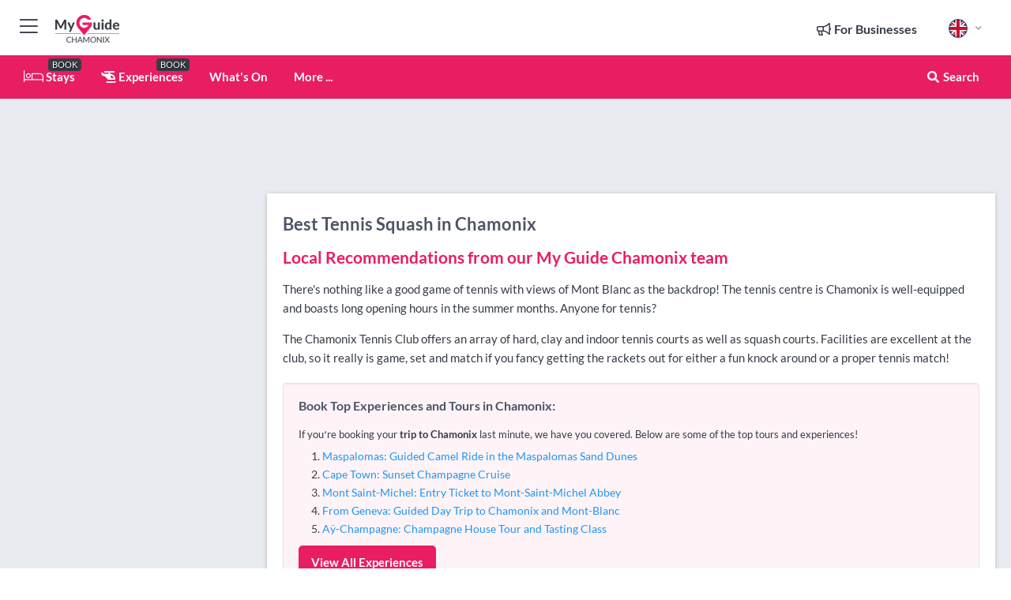

--- FILE ---
content_type: text/html; charset=utf-8
request_url: https://www.myguidechamonix.com/summer-activities/tennis-squash
body_size: 15326
content:



			<!DOCTYPE html>
			<!--[if IE 8]>          <html class="ie ie8"> <![endif]-->
			<!--[if IE 9]>          <html class="ie ie9"> <![endif]-->
			<!--[if gt IE 9]><!-->  <html> <!--<![endif]-->
			<html lang="en" >
				<!--<![endif]-->

				<head>

					
					<!-- Global site tag (gtag.js) - Google Analytics -->
					<script nonce="f2b4d2df96e5942175074360944693b2" >

			 			window ['gtag_enable_tcf_support'] = true;  

			 		</script>

					<script nonce="f2b4d2df96e5942175074360944693b2" async src="https://www.googletagmanager.com/gtag/js?id=G-1BJ0B91QPT"></script>
					<script nonce="f2b4d2df96e5942175074360944693b2">
					  	window.dataLayer = window.dataLayer || [];
						function gtag(){dataLayer.push(arguments);}
			  			gtag('js', new Date());

			  			
					  	// gtag('config', 'G-1BJ0B91QPT');
					  	gtag('config', 'G-1BJ0B91QPT', {
					  	 	// 'campaign_source': 'Chamonix',
					  	 	// 'content_group': 'Chamonix',	
						  	'user_properties': {
						   	 	'website': 'Chamonix'
						  	}
						});

					</script>


					
							<meta http-equiv="Content-type" content="text/html; charset=utf-8" />
		<title>Best Tennis  Squash in Chamonix</title>
		<meta name="facebook-domain-verification" content="ktqkjm91i37jwnqn6gifer0jtgd8ob" />
		<meta name="description" content="There&#039;s nothing like a good game of tennis with views of Mont Blanc as the backdrop! The tennis centre is Chamonix is well-equipped and boasts long open...">
		<meta name="keywords" content="Chamonix Tennis  Squash, Chamonix">
		<meta name="robots" content="noodp, index, follow" />
		<meta name="viewport" content="width=device-width, initial-scale=1">

		<link href='https://fonts.googleapis.com/css?family=Lato:300,400,700,900' rel='stylesheet' type='text/css'>
		
						<link rel="alternate" href="https://www.myguidechamonix.com/summer-activities/tennis-squash" hreflang="en" />
							
							<link rel="alternate" href="https://www.myguidechamonix.com/summer-activities/tennis-squash" hreflang="x-default" />
						<link rel="alternate" href="https://www.myguidechamonix.com/es/actividades-de-verano/tenis-squash" hreflang="es" />
							
						<link rel="alternate" href="https://www.myguidechamonix.com/fr/activites-estivales/tennis-squash" hreflang="fr" />
							
						<link rel="alternate" href="https://www.myguidechamonix.com/pt/atividades-de-verao/tenis-squash" hreflang="pt" />
							
						<link rel="alternate" href="https://www.myguidechamonix.com/it/attivita-estive/tennis-squash" hreflang="it" />
							
						<link rel="alternate" href="https://www.myguidechamonix.com/de/sommeraktivitaten/tennis-squash" hreflang="de" />
							
						<link rel="alternate" href="https://www.myguidechamonix.com/nl/zomeractiviteiten/tennis-squash" hreflang="nl" />
							
						<link rel="alternate" href="https://www.myguidechamonix.com/no/sommeraktiviteter/tennis-squash" hreflang="no" />
							
						<link rel="alternate" href="https://www.myguidechamonix.com/da/sommeraktiviteter/tennis-squash" hreflang="da" />
							
						<link rel="alternate" href="https://www.myguidechamonix.com/sv/sommaraktiviteter/tennis-squash" hreflang="sv" />
							
						<link rel="alternate" href="https://www.myguidechamonix.com/ja/%E3%82%B5%E3%83%9E%E3%83%BC%E3%82%A2%E3%82%AF%E3%83%86%E3%82%A3%E3%83%93%E3%83%86%E3%82%A3/%E3%83%86%E3%83%8B%E3%82%B9-%E3%82%B9%E3%82%AB%E3%83%83%E3%82%B7%E3%83%A5" hreflang="ja" />
							
						<link rel="alternate" href="https://www.myguidechamonix.com/fi/kesaaktiviteetit/tennis-squash" hreflang="fi" />
							
						<link rel="alternate" href="https://www.myguidechamonix.com/pl/letnie-aktywnosci/tenis-s-ciankowy" hreflang="pl" />
							
						<link rel="alternate" href="https://www.myguidechamonix.com/ru/%D0%9B%D0%B5%D1%82%D0%BD%D0%B8%D0%B5-%D0%BC%D0%B5%D1%80%D0%BE%D0%BF%D1%80%D0%B8%D1%8F%D1%82%D0%B8%D1%8F/%D0%A2%D0%B5%D0%BD%D0%BD%D0%B8%D1%81-%D0%A1%D0%BA%D0%B2%D0%BE%D1%88" hreflang="ru" />
							
		
	
		<meta name="google-site-verification" content="g-Hssh-jr_iFZzkQsW9QswVlqUzeLWIy9Lys_Od8z5c" />
		<meta name="ahrefs-site-verification" content="f60c15e269fc27ccdd109cbef095f33e8531889e234532880849b804da551c44">
		<link rel="dns-prefetch" href="//https://images.myguide-cdn.com">
		<link rel="preload" fetchpriority="high" as="image" href="https://images.myguide-cdn.com/cdn-cgi/image/height=35,format=auto,quality=85/images/myguide/logo-light/chamonix.png">
		<link rel="preload" fetchpriority="high" as="image" href="https://images.myguide-cdn.com/cdn-cgi/image/height=35,format=auto,quality=85/images/myguide/logo-dark/chamonix.png">
		<link rel="preload" fetchpriority="high" as="image" href="https://images.myguide-cdn.com/cdn-cgi/image/width=1200,format=auto,quality=85/images/myguide/myguide-travel-frame.jpg">

		

		
		
		
		<link rel="canonical" href="https://www.myguidechamonix.com/summer-activities/tennis-squash"  />
		
		

		<link rel="icon" href="https://images.myguide-cdn.com/favicons/favicon.ico" />
		<link rel="manifest" href="/manifest.json">
		<link rel="apple-touch-icon" sizes="57x57" href="https://images.myguide-cdn.com/favicons/apple-icon-57x57.png">
		<link rel="apple-touch-icon" sizes="60x60" href="https://images.myguide-cdn.com/favicons/apple-icon-60x60.png">
		<link rel="apple-touch-icon" sizes="72x72" href="https://images.myguide-cdn.com/favicons/apple-icon-72x72.png">
		<link rel="apple-touch-icon" sizes="76x76" href="https://images.myguide-cdn.com/favicons/apple-icon-76x76.png">
		<link rel="apple-touch-icon" sizes="114x114" href="https://images.myguide-cdn.com/favicons/apple-icon-114x114.png">
		<link rel="apple-touch-icon" sizes="120x120" href="https://images.myguide-cdn.com/favicons/apple-icon-120x120.png">
		<link rel="apple-touch-icon" sizes="144x144" href="https://images.myguide-cdn.com/favicons/apple-icon-144x144.png">
		<link rel="apple-touch-icon" sizes="152x152" href="https://images.myguide-cdn.com/favicons/apple-icon-152x152.png">
		<link rel="apple-touch-icon" sizes="180x180" href="https://images.myguide-cdn.com/favicons/apple-icon-180x180.png">
		<link rel="icon" type="image/png" sizes="192x192"  href="https://images.myguide-cdn.com/favicons/android-icon-192x192.png">
		<link rel="icon" type="image/png" sizes="32x32" href="https://images.myguide-cdn.com/favicons/favicon-32x32.png">
		<link rel="icon" type="image/png" sizes="96x96" href="https://images.myguide-cdn.com/favicons/favicon-96x96.png">
		<link rel="icon" type="image/png" sizes="16x16" href="https://images.myguide-cdn.com/favicons/favicon-16x16.png">
		<meta name="msapplication-TileImage" content="https://images.myguide-cdn.com/favicons/ms-icon-144x144.png">
		<meta name="msapplication-TileColor" content="#ffffff">
		<meta name="theme-color" content="#ffffff">
		<meta name="referrer" content="origin">


		<!-- CSS for IE -->
		<!--[if lte IE 9]>
			<link rel="stylesheet" type="text/css" href="css/ie.css" />
		<![endif]-->

		<!-- HTML5 shim and Respond.js IE8 support of HTML5 elements and media queries -->
		<!--[if lt IE 9]>
		  <script type='text/javascript' src="https://html5shiv.googlecode.com/svn/trunk/html5.js"></script>
		  <script type='text/javascript' src="https://cdnjs.cloudflare.com/ajax/libs/respond.js/1.4.2/respond.js"></script>
		<![endif]-->

		
		<meta name="yandex-verification" content="af9c3905eb736483" />
		
		<meta name="p:domain_verify" content="9f2d0fd09100c83e1e9462f55da3ba0a"/>


		<meta property="og:title" content="Best Tennis  Squash in Chamonix"/>
		<meta property="og:url" content="https://www.myguidechamonix.com/summer-activities/tennis-squash" />
		<meta property="og:type" content="website"/>
		<meta property="og:site_name" content="My Guide Chamonix"/>
		<meta property="og:description" content="There&#039;s nothing like a good game of tennis with views of Mont Blanc as the backdrop! The tennis centre is Chamonix is well-equipped and boasts long open..." />
		<meta property="og:brand" content="Best Tennis  Squash in Chamonix">

					<meta property="og:locale" content="en_GB"/>
					<meta property="og:locale:alternate" content="es_ES"/>
					<meta property="og:locale:alternate" content="fr_FR"/>
					<meta property="og:locale:alternate" content="pt_PT"/>
					<meta property="og:locale:alternate" content="it_IT"/>
					<meta property="og:locale:alternate" content="de_DE"/>
					<meta property="og:locale:alternate" content="nl_NL"/>
					<meta property="og:locale:alternate" content="no_NO"/>
					<meta property="og:locale:alternate" content="da_DK"/>
					<meta property="og:locale:alternate" content="sv_SE"/>
					<meta property="og:locale:alternate" content="ja_JP"/>
					<meta property="og:locale:alternate" content="fi_FI"/>
					<meta property="og:locale:alternate" content="pl_PL"/>
					<meta property="og:locale:alternate" content="ru_RU"/>

		
		
		
		<meta property="og:image" content="https://images.myguide-cdn.com" />

		
		
		
		<meta property="product:category" content="Summer Activities"/>
		
		<meta property="product:location" content="Chamonix"/>
		
		<meta property="product:categoryPage" content="Tennis  Squash"/>
		
		
		<meta property="product:country" content="France"/>
		
		


		
		
		
		
		
		
	
		<meta itemprop="name" content="Best Tennis  Squash in Chamonix">
		<meta itemprop="description" content="There&#039;s nothing like a good game of tennis with views of Mont Blanc as the backdrop! The tennis centre is Chamonix is well-equipped and boasts long open...">
		<meta itemprop="image" content="https://images.myguide-cdn.com">


		<meta name="twitter:card" content="summary">
		<meta name="twitter:site" content="@MyGuideNetwork">
		
		<meta name="twitter:title" content="Best Tennis  Squash in Chamonix">
		<meta name="twitter:description" content="There&#039;s nothing like a good game of tennis with views of Mont Blanc as the backdrop! The tennis centre is Chamonix is well-equipped and boasts long open...">
		<meta name="twitter:image" content="https://images.myguide-cdn.com">

		<meta name="google-site-verification" content="6h6jNsF2E76IFGQ-53vI62FusaH4Rx7G6HwIvLLkQdI" />
		<meta name="google-adsense-account" content="ca-pub-6651265782782197">	




		<link href="https://cache.myguide-network.com//_cache/c7cbef82892739a3c14f125617b5f814.css" rel="stylesheet" type='text/css'>



			
		

			<script nonce="f2b4d2df96e5942175074360944693b2" async src="https://securepubads.g.doubleclick.net/tag/js/gpt.js"></script>
			<script nonce="f2b4d2df96e5942175074360944693b2">
				var gptadslots = [];
			  	var googletag = googletag || {};
	  			googletag.cmd = googletag.cmd || [];

				googletag.cmd.push(function() {
				gptadslots.push(googletag.defineSlot('/36886427/chamonix_mpu1_300x250', [300, 250], 'mpu1_300x250').addService(googletag.pubads()));
				gptadslots.push(googletag.defineSlot('/36886427/chamonix_mpu2_300x250', [300, 250], 'mpu2_300x250').addService(googletag.pubads()));
				gptadslots.push(googletag.defineSlot('/36886427/chamonix_mpu3_300x250', [300, 250], 'mpu3_300x250').addService(googletag.pubads()));

				
				gptadslots.push(googletag.defineSlot('/36886427/chamonix_top_728x90', [728, 90], 'top_728x90').addService(googletag.pubads()));
				gptadslots.push(googletag.defineSlot('/36886427/chamonix_mpu1_300x600', [300, 600], 'mpu1_300x600').addService(googletag.pubads()));
				gptadslots.push(googletag.defineSlot('/36886427/chamonix_mpu1_728x90', [728, 90], 'mpu1_728x90').addService(googletag.pubads()));
				gptadslots.push(googletag.defineSlot('/36886427/chamonix_top_320x50', [320, 50], 'top_320x50').addService(googletag.pubads()));
				gptadslots.push(googletag.defineSlot('/36886427/chamonix_mpu1_320x50', [320, 50], 'mpu1_320x50').addService(googletag.pubads()));

				googletag.pubads().enableSingleRequest();
				googletag.pubads().setTargeting("PageLink","/summer-activities/tennis-squash");
				googletag.pubads().setTargeting("PageType","Category");
				googletag.pubads().setTargeting("PageID","110417");
				googletag.pubads().setTargeting("Lang","en");
				googletag.pubads().setTargeting("Page","Free");
				googletag.pubads().setTargeting("Category","Summer Activities");
				googletag.pubads().setTargeting("SubCategory","Tennis  Squash");
				googletag.enableServices();
				});


				// googletag.cmd.push(function() { googletag.display('mpu1_300x250'); });
				// googletag.cmd.push(function() { googletag.display('top_728x90'); });
				// googletag.cmd.push(function() { googletag.display('top_320x50'); });
			</script>

		
		
		<!-- GetYourGuide Analytics -->

		<script>
		window.addEventListener('load', function() {
			var gygScript = document.createElement('script');
			gygScript.src = "https://widget.getyourguide.com/dist/pa.umd.production.min.js";
			gygScript.async = true;
			gygScript.defer = true;

			gygScript.dataset.gygPartnerId = "GIYFBFF";
			gygScript.dataset.gygGlobalAutoInsert = "true";
			gygScript.dataset.gygGlobalAutoInsertLimit = "8";
			gygScript.dataset.gygGlobalCmp = "auto-insertion";
			gygScript.dataset.gygGlobalAllowedHostCssSelector = ".gygauto";
			gygScript.dataset.gygGlobalExcludedHostUrls = "";
			gygScript.dataset.gygGlobalAllowedHostPathPrefixes = "";
			gygScript.dataset.gygGlobalExcludedKeywords = "";

			document.body.appendChild(gygScript);
		});
		</script>



			<script src="https://www.google.com/recaptcha/enterprise.js?render=6LduFhgrAAAAACFpapDObcxwzn2yMpn2lP5jxegn" async defer></script>

				</head>

				<body class="no-trans front-page browse" 
					ng-app="siteApp" 
					id="MainAppCtrl" 
					ng-controller="AppController" 
					ng-init="$root.activeLanguage = 'en'; init({
						location: 'chamonix',
						ga4key: '',
						slug: '/summer-activities/tennis-squash',
						title: 'Best Tennis  Squash in Chamonix',
						popup: '',
						actionToken: 'ebee174d47be8942b739d73ed0c40fed36932e14194246551a5e542efa3fb2fe',
						lastAction: '',
                        userId: '',
						    googleSignIn: {
                                clientId :'620088340861-8ek878891c5o7ec7gredhui5eqqdph00.apps.googleusercontent.com'
                            },
                        
						view: 'summer-activities'
					});"


					>
				

					<div id="page-wrapper">


							





			<header id="header" class="navbar-static-top sticky-header ">
				<div class="topnav">
					<div class="container text-center">
						<ul class="quick-menu pull-left">
							<li >

								<a  id="menu-01" href="#mobile-menu-01" title="Toggle Menu" data-toggle="collapse" class="btn-block1 mobile-menu-toggle">
									<i class="fal fa-bars fa-fw"></i>
									<i class="fal fa-times fa-fw"></i>
								</a>

								
							</li>

						
							<li>
								<span class="logo navbar-brand">
									<a href="/" title="My Guide Chamonix">
										<div ng-controller="SeasonCtrl" ng-class="seasonClass">
											<img loading="lazy" class="logo-dark" src="https://images.myguide-cdn.com/cdn-cgi/image/height=35,format=auto,quality=85/images/myguide/logo-dark/chamonix.png" alt="My Guide Chamonix" />
										</div>
									</a>
								</span>
							</li>
						</ul>

						<ul class="social-icons clearfix pull-right">
							
							

							<li   ng-show="$root.cart.count" ng-controller="OrderController" ng-cloak data-toggle="tooltip" data-placement="bottom" title="Shopping Cart">
								<a ng-click="openModal('/order/modal?init=summary&orderID='+ $root.cart.orderId, null, false, 'dialog-centered');" class="btn-block relative cartIcon" > 
									<span class="fa fa-shopping-cart" title='#{[{$root.cart.orders.id}]}'></span>
									<label class="hide">Orders</label>
									<div ng-show="$root.cart.count" class="ng-cloak 1pulsing-notification" ng-class="{'pulsing-notification' : $root.cart.count }">
										<small ng-bind="$root.cart.count"></small>
									</div>
								</a>
							</li>



							

								
							
								
								<li class="forBusiness">
									<a href="/for-businesses" 
										class="btn-block">
										<span class="far fa-fw fa-bullhorn"></span>
										<span><strong>For Businesses</strong></span>
									</a>
								</li>
							
								<li id="languagePicker" class="dropdown">
									<a class="dropdown-toggle" id="dropdownMenu3" data-toggle="dropdown">
												<span class="flag-icon flag-icon-squared flag-icon-gb mr5"></span>
										<i class="far fa-angle-down hidden-xs"></i>
									</a>
									<ul class="dropdown-menu dropdown-menu-left" aria-labelledby="dropdownMenu2">
												<li>
															<a href="/es/actividades-de-verano/tenis-squash">
																<span class="flag-icon flag-icon-squared flag-icon-es mr5"></span>
																<small>Spanish</small>
															</a>
												</li>
												<li>
															<a href="/fr/activites-estivales/tennis-squash">
																<span class="flag-icon flag-icon-squared flag-icon-fr mr5"></span>
																<small>French</small>
															</a>
												</li>
												<li>
															<a href="/pt/atividades-de-verao/tenis-squash">
																<span class="flag-icon flag-icon-squared flag-icon-pt mr5"></span>
																<small>Portuguese</small>
															</a>
												</li>
												<li>
															<a href="/it/attivita-estive/tennis-squash">
																<span class="flag-icon flag-icon-squared flag-icon-it mr5"></span>
																<small>Italian</small>
															</a>
												</li>
												<li>
															<a href="/de/sommeraktivitaten/tennis-squash">
																<span class="flag-icon flag-icon-squared flag-icon-de mr5"></span>
																<small>German</small>
															</a>
												</li>
												<li>
															<a href="/nl/zomeractiviteiten/tennis-squash">
																<span class="flag-icon flag-icon-squared flag-icon-nl mr5"></span>
																<small>Dutch</small>
															</a>
												</li>
												<li>
															<a href="/no/sommeraktiviteter/tennis-squash">
																<span class="flag-icon flag-icon-squared flag-icon-no mr5"></span>
																<small>Norwegian</small>
															</a>
												</li>
												<li>
															<a href="/da/sommeraktiviteter/tennis-squash">
																<span class="flag-icon flag-icon-squared flag-icon-dk mr5"></span>
																<small>Danish</small>
															</a>
												</li>
												<li>
															<a href="/sv/sommaraktiviteter/tennis-squash">
																<span class="flag-icon flag-icon-squared flag-icon-sv mr5"></span>
																<small>Swedish</small>
															</a>
												</li>
												<li>
															<a href="/ja/%E3%82%B5%E3%83%9E%E3%83%BC%E3%82%A2%E3%82%AF%E3%83%86%E3%82%A3%E3%83%93%E3%83%86%E3%82%A3/%E3%83%86%E3%83%8B%E3%82%B9-%E3%82%B9%E3%82%AB%E3%83%83%E3%82%B7%E3%83%A5">
																<span class="flag-icon flag-icon-squared flag-icon-jp mr5"></span>
																<small>Japanese</small>
															</a>
												</li>
												<li>
															<a href="/fi/kesaaktiviteetit/tennis-squash">
																<span class="flag-icon flag-icon-squared flag-icon-fi mr5"></span>
																<small>Finnish</small>
															</a>
												</li>
												<li>
															<a href="/pl/letnie-aktywnosci/tenis-s-ciankowy">
																<span class="flag-icon flag-icon-squared flag-icon-pl mr5"></span>
																<small>Polish</small>
															</a>
												</li>
												<li>
															<a href="/ru/%D0%9B%D0%B5%D1%82%D0%BD%D0%B8%D0%B5-%D0%BC%D0%B5%D1%80%D0%BE%D0%BF%D1%80%D0%B8%D1%8F%D1%82%D0%B8%D1%8F/%D0%A2%D0%B5%D0%BD%D0%BD%D0%B8%D1%81-%D0%A1%D0%BA%D0%B2%D0%BE%D1%88">
																<span class="flag-icon flag-icon-squared flag-icon-ru mr5"></span>
																<small>Russian</small>
															</a>
												</li>
									</ul>
								</li>


							
						</ul>
					</div>
				</div>


				<div class="main-header ">
					
					<div class="container">

						<nav class="scrollmenu" role="navigation">
							<ul class="menu">



									

										<li id="homepage" >
											<a href="/">
												<i class="fal fa-bed fa-lg"></i> Stays
											</a>
											<small class="label dark">BOOK</small>
											
										</li>



									

														<li id="experiences" >
															<a href="/experiences"><i class="fas fa-helicopter"></i> Experiences</a>
															<small class="label dark">BOOK</small>
														</li>


										<li id="whatson" >
											<a href="/events">What's On</a>
										</li>



									
									
									





									<li>
											<a ng-href="" ng-click="openModal('/modal/menu', null, false, 'dialog-centered modal-lg');" class="btn-block">
												More ...
											</a>
									</li>

											<li class="pull-right" data-toggle="tooltip" data-placement="bottom" title="Search Website">
												<a class="btn-block noarrows" data-fancybox data-options='{"smallBtn":false, "buttons":false}' data-src="#filters" href="javascript:;" ng-click="$root.searchQuery=''; $root.searchTotal=1">
													<span class="fa fa-fw fa fa-search"></span> Search
												</a>
											</li>
							</ul>
						</nav>
					</div>

					
				</div>



				<nav id="mobile-menu-01" class="mobile-menu collapse width" aria-expanded="false" ng-cloak>
	                
					
					<a id="menu-01" href="#mobile-menu-01" title="Toggle Menu" data-toggle="collapse" class="mobile-menu-toggle">
							<i class="fal fa-times fa-fw"></i>
						</a>

	                <ul id="mobile-primary-menu" class="menu">

	                	<li ng-if="!$root.user.id" ng-cloak class="loginButton">
							

							<button ng-if="!$root.user.id" ng-click="openModal('/modal/users/auth', null, false, 'dialog-centered');" type="button" class="ng-scope">
                                Login / Sign Up         
                            </button>
						</li>
					
						
						<li ng-if="$root.user.id" ng-cloak class="loginButton menu-item-has-children">
							<a role="button" data-toggle="collapse" href="#profileMenuCollapse" aria-expanded="false" aria-controls="profileMenuCollapse">
								<img ng-if="$root.user.social.facebook.id"
									ng-src="{[{'https://graph.facebook.com/'+ $root.user.social.facebook.id + '/picture?type=large'}]}" 
									alt="{[{$root.user.fullName}]}">
								<img ng-if="!$root.user.social.facebook.id"
									ng-src="https://images.myguide-cdn.com/cdn-cgi/image/height=45,format=auto,quality=85/images/author-placeholder.jpg" 
									alt="{[{$root.user.fullName}]}">
								Hello {[{$root.user.name}]} <i class="fal fa-angle-down"></i>
							</a>
							<div class="submenu collapse" id="profileMenuCollapse">
								<ul>
									<li>
										<a ng-href="/profile">
											Profile
										</a>
									</li>
									<li>
										<a ng-href="/order-history">
											Your Orders
										</a>
									</li>
									<li>
										<a ng-href="/lists">
											My Guides
										</a>
									</li>
									<li>
										<a ng-click="userLogout({
											rid: 'READER_ID',
											url: 'https://www.myguidechamonix.com/summer-activities/tennis-squash',
											return: 'https://www.myguidechamonix.com/summer-activities/tennis-squash'
										}, true)" ng-href="">
										Logout
										</a>
									</li>
								</ul>
								<div class="space-sep10"></div>
							</div>
						</li>
						<div class="separator"></div>
					


							<li>
								<a href="/for-businesses">
									<i class="fal fa-bullhorn"></i> Add a Business
								</a>
							</li>

							<li>
								<a href="/addcompany">
									<i class="fal fa-check"></i> Claim your Business
								</a>
							</li>

							<li>
								<a href="/promote-events">
									<i class="fal fa-calendar-alt"></i> Promote Events
								</a>
							</li>

							<div class="space-sep10"></div>
							<div class="separator"></div>

						
						

							<li class="menu-item-has-children">
								<a role="button" data-toggle="collapse" href="#eventsMenuCollapse" aria-expanded="false" aria-controls="eventsMenuCollapse">
									<i class="fas fa-calendar-alt"></i> What's On Chamonix<i class="fal fa-angle-down"></i>
								</a>
								<div class="submenu collapse" id="eventsMenuCollapse">
									<ul>
										<li><a href="/events">All Events in Chamonix</a></li>

											<li><a href="/events/tomorrow">Tomorrow</a></li>
											<li><a href="/events/today">Today</a></li>
											<li><a href="/events/next-week">Next Week</a></li>
											<li><a href="/events/this-weekend">This Weekend</a></li>
											<li><a href="/events/tomorrow">Tomorrow</a></li>

											<li><a href="/events/january-2026">January 2026</a></li>
											<li><a href="/events/february-2026">February 2026</a></li>
											<li><a href="/events/march-2026">March 2026</a></li>
											<li><a href="/events/april-2026">April 2026</a></li>
											<li><a href="/events/may-2026">May 2026</a></li>
											<li><a href="/events/june-2026">June 2026</a></li>
											<li><a href="/events/july-2026">July 2026</a></li>
											<li><a href="/events/august-2026">August 2026</a></li>
									</ul>
								</div>
							</li>
							<div class="space-sep10"></div>
							<div class="separator"></div>



							<li id="homepage" >
								<a href="/">
									<i class="fal fa-bed fa-lg"></i> Stays
									<small class="label pink">BOOK</small>
								</a>
							</li>





												<li>
													<a href="/experiences"> 
														<i class="fas fa-helicopter"></i> Experiences
														<small class="label pink">BOOK</small>
													
													</a>
												</li>

						
						<div class="space-sep10"></div>
						<div class="separator"></div>							


						
										<li><a href="/accommodation">Accommodation</a></li>
										<li><a href="/restaurants">Restaurants</a></li>
										<li><a href="/nightlife">Nightlife</a></li>
										<li><a href="/shopping">Shopping</a></li>
										<li><a href="/wellness">Wellness</a></li>
										<li><a href="/winter-activities">Winter Activities</a></li>
										<li><a href="/summer-activities">Summer Activities</a></li>
										<li><a href="/cultural">Cultural</a></li>

						<div class="space-sep10"></div>
						<div class="separator"></div>




						
						

						
							<li class="">
								<a href="/regional-information">Regional Info</a>
							</li>
					</ul>
	            </nav>

				<nav id="mobile-menu-02" class="mobile-menu collapse " aria-expanded="false">
					<a id="menu-02" href="#mobile-menu-02" title="Search" data-toggle="collapse" class="mobile-menu-toggle filter">
						
					</a>
					

					<ul class="iconList clearfix">
	    					<li>

	    						<a ng-href ng-click="openModal('/modal/users/auth', null, false, 'dialog-centered');" class="btn-block relative cartIcon"><i class="fa fa-user"></i> <span>View Profile</span></a></li>
							<li>
								<a ng-href ng-click="openModal('/modal/users/auth', null, false, 'dialog-centered');" class="btn-block relative cartIcon"><i class="fa fa-shopping-cart"></i> <span>Your Orders</span></a>
							</li>
	    					<li>
								<a ng-href ng-click="openModal('/modal/users/auth', null, false, 'dialog-centered');" class="btn-block relative cartIcon"> 
									<i class="fa fa-list"></i> <span>My Guides</span>
								</a>
							</li>
		    				<li>
		    					<a ng-href ng-click="openModal('/modal/users/auth', null, false, 'dialog-centered');"><i class="fa fa-sign-in"></i><span>Login</span></a>
		    				</li>
		    		</ul>
						<div class="logIn">
							<p>Log in for great & exciting features!</p> <img width="53" height="29" src="https://images.myguide-cdn.com/images/myguide/icons/arrow.png" alt="Arrow">
						</div>
	            </nav>

			</header>
	





							

								 <script type="application/ld+json">{
    "@context": "http:\/\/schema.org",
    "@type": "Organization",
    "name": "My Guide Chamonix",
    "url": "https:\/\/www.myguidechamonix.com",
    "logo": {
        "@context": "http:\/\/schema.org",
        "@type": "ImageObject",
        "url": "https:\/\/images.myguide-cdn.com\/images\/myguide\/logo-dark\/chamonix.png"
    }
}</script>
 <script type="application/ld+json">{
    "@context": "http:\/\/schema.org",
    "@type": "WebSite",
    "name": "My Guide Chamonix",
    "url": "https:\/\/www.myguidechamonix.com"
}</script>
 <script type="application/ld+json">{
    "@context": "http:\/\/schema.org",
    "@type": "BreadcrumbList",
    "itemListElement": [
        {
            "@type": "ListItem",
            "position": 1,
            "item": {
                "@id": "\/",
                "name": "Chamonix"
            }
        },
        {
            "@type": "ListItem",
            "position": 2,
            "item": {
                "@id": "\/summer-activities",
                "name": "Summer Activities"
            }
        },
        {
            "@type": "ListItem",
            "position": 3,
            "item": {
                "@id": "\/summer-activities\/tennis-squash",
                "name": "Tennis  Squash"
            }
        }
    ]
}</script>
 <script type="application/ld+json">{
    "@context": "http:\/\/schema.org",
    "@graph": [
        {
            "@context": "http:\/\/schema.org",
            "@type": "SiteNavigationElement",
            "@id": "https:\/\/www.myguidechamonix.com#menu",
            "name": "Stays",
            "url": "https:\/\/www.myguidechamonix.com\/"
        },
        {
            "@context": "http:\/\/schema.org",
            "@type": "SiteNavigationElement",
            "@id": "https:\/\/www.myguidechamonix.com#menu",
            "name": "Experiences",
            "url": "https:\/\/www.myguidechamonix.com\/experiences"
        },
        {
            "@context": "http:\/\/schema.org",
            "@type": "SiteNavigationElement",
            "@id": "https:\/\/www.myguidechamonix.com#menu",
            "name": "Events in Chamonix",
            "url": "https:\/\/www.myguidechamonix.com\/events"
        },
        {
            "@context": "http:\/\/schema.org",
            "@type": "SiteNavigationElement",
            "@id": "https:\/\/www.myguidechamonix.com#menu",
            "name": "Accommodation",
            "url": "https:\/\/www.myguidechamonix.com\/accommodation"
        },
        {
            "@context": "http:\/\/schema.org",
            "@type": "SiteNavigationElement",
            "@id": "https:\/\/www.myguidechamonix.com#menu",
            "name": "Restaurants",
            "url": "https:\/\/www.myguidechamonix.com\/restaurants"
        },
        {
            "@context": "http:\/\/schema.org",
            "@type": "SiteNavigationElement",
            "@id": "https:\/\/www.myguidechamonix.com#menu",
            "name": "Nightlife",
            "url": "https:\/\/www.myguidechamonix.com\/nightlife"
        },
        {
            "@context": "http:\/\/schema.org",
            "@type": "SiteNavigationElement",
            "@id": "https:\/\/www.myguidechamonix.com#menu",
            "name": "Shopping",
            "url": "https:\/\/www.myguidechamonix.com\/shopping"
        },
        {
            "@context": "http:\/\/schema.org",
            "@type": "SiteNavigationElement",
            "@id": "https:\/\/www.myguidechamonix.com#menu",
            "name": "Wellness",
            "url": "https:\/\/www.myguidechamonix.com\/wellness"
        },
        {
            "@context": "http:\/\/schema.org",
            "@type": "SiteNavigationElement",
            "@id": "https:\/\/www.myguidechamonix.com#menu",
            "name": "Winter Activities",
            "url": "https:\/\/www.myguidechamonix.com\/winter-activities"
        },
        {
            "@context": "http:\/\/schema.org",
            "@type": "SiteNavigationElement",
            "@id": "https:\/\/www.myguidechamonix.com#menu",
            "name": "Summer Activities",
            "url": "https:\/\/www.myguidechamonix.com\/summer-activities"
        },
        {
            "@context": "http:\/\/schema.org",
            "@type": "SiteNavigationElement",
            "@id": "https:\/\/www.myguidechamonix.com#menu",
            "name": "Cultural",
            "url": "https:\/\/www.myguidechamonix.com\/cultural"
        },
        {
            "@context": "http:\/\/schema.org",
            "@type": "SiteNavigationElement",
            "@id": "https:\/\/www.myguidechamonix.com#menu",
            "name": "Regional Info",
            "url": "https:\/\/www.myguidechamonix.com\/regional-information"
        },
        {
            "@context": "http:\/\/schema.org",
            "@type": "SiteNavigationElement",
            "@id": "https:\/\/www.myguidechamonix.com#menu",
            "name": "Chamonix Travel Guide",
            "url": "https:\/\/www.myguidechamonix.com\/travel-articles"
        }
    ]
}</script>
 <script type="application/ld+json">{
    "@context": "http:\/\/schema.org",
    "@type": "ItemList",
    "url": "https:\/\/www.myguidechamonix.com\/summer-activities\/tennis-squash",
    "name": "Best Tennis  Squash in Chamonix",
    "description": "There&#039;s nothing like a good game of tennis with views of Mont Blanc as the backdrop! The tennis centre is Chamonix is well-equipped and boasts long open...",
    "itemListElement": [
        {
            "@type": "ListItem",
            "position": 1,
            "item": {
                "@type": "Event",
                "startDate": "2026-01-22",
                "name": "Tennis du centre sportif Richard Bozon",
                "description": "The sports centre Richard Bozon offers plenty of activities and courses for young and old, of every level of fitness. Go to the swimming pool, relax in the sauna and hamm...",
                "image": "https:\/\/images.myguide-cdn.com",
                "url": "https:\/\/www.myguidechamonix.com\/winter-activities\/tennis-du-centre-sportif-richard-bozon",
                "location": {
                    "@type": "Place",
                    "name": "Bocas Del Toro",
                    "address": {
                        "@type": "PostalAddress",
                        "streetAddress": "+33(0)4 50 53 11 13, ",
                        "addressLocality": "Bocas Del Toro",
                        "addressCountry": "France"
                    }
                }
            }
        }
    ]
}</script>




								<section id="content">
									<div class="container">
										<div class="row">

											<div class="sidebar hidden-sm hidden-xs col-md-3">
																<div class="clearfix"></div>
			<div class="advert">

							<script async src="https://pagead2.googlesyndication.com/pagead/js/adsbygoogle.js?client=ca-pub-6651265782782197"
							     crossorigin="anonymous"></script>
							<!-- MPU1 -->
							<ins class="adsbygoogle"
							     style="display:block"
							     data-ad-client="ca-pub-6651265782782197"
							     data-ad-slot="6983515904"
							     data-ad-format="auto"
							     data-full-width-responsive="true"></ins>
							<script>
							     (adsbygoogle = window.adsbygoogle || []).push({});
							</script>

					
			</div>
			<div class="clearfix"></div>




														<div class="advert skyscraper">

			
						<a title="View All Experiences" href="/experiences">
							<img loading="lazy" src="https://images.myguide-cdn.com/cdn-cgi/image/width=350,format=auto,quality=85/advertising/gyg_en.png" height="auto" width="350" alt="Ad Placeholder">
						</a>



			
	</div>

															<div class="clearfix"></div>
		<div class="advert">

			


						<script async src="https://pagead2.googlesyndication.com/pagead/js/adsbygoogle.js?client=ca-pub-6651265782782197"
						     crossorigin="anonymous"></script>
						<ins class="adsbygoogle"
						     style="display:block"
						     data-ad-format="fluid"
						     data-ad-layout-key="-fb+5w+4e-db+86"
						     data-ad-client="ca-pub-6651265782782197"
						     data-ad-slot="8488169263"></ins>
						<script>
						     (adsbygoogle = window.adsbygoogle || []).push({});
						</script>

						
							
						<div 
								class="trackClick" 
								data-affiliate="GetYourGuide" 
								data-track="affiliatelink"  
								data-view="browse"
								data-type="browse" 
								data-typeid="110417" 
								data-ref="widget_auto"
								data-gyg-widget="auto" 
								data-gyg-number-of-items="5"
								data-gyg-locale-code="en-GB" 
								data-gyg-currency="EUR" 
								data-gyg-cmp=""
								data-gyg-partner-id="GIYFBFF"></div>



					
					
		</div>

											</div>
											
											<div id="main" class="col-sm-12 col-md-9">
																<div class="advert leaderboard">

							<div id="top_728x90">
								<script async src="https://pagead2.googlesyndication.com/pagead/js/adsbygoogle.js?client=ca-pub-6651265782782197"
								     crossorigin="anonymous"></script>
								<!-- Leaderboard1 -->
								<ins class="adsbygoogle"
								     style="display:inline-block;width:728px;height:90px"
								     data-ad-client="ca-pub-6651265782782197"
								     data-ad-slot="4539684967"></ins>
								<script>
								     (adsbygoogle = window.adsbygoogle || []).push({});
								</script>
							</div>

							<div class="callToAction">
								<div>Want to Run Your Own<br><strong>My Guide Website</strong>?</div>
								<a class="pink" href="https://www.myguide-network.com/franchise" target="_blank"><i class="fa fa-info-circle"></i> Find Out More</a>
							</div>
						
									

			</div>

													







														
	<div class="post box-shadow">


		
		
		
		<div class="details bs">
			<div class="post-content">
					
					
					<h1>
					
					Best 
					Tennis  Squash in Chamonix
					
					
					</h1>


					

					
					

					<h2 class="pink">Local Recommendations from our My Guide Chamonix team</h2>
					<p>
					<p>There's nothing like a good game of tennis with views of Mont Blanc as the backdrop! The tennis centre is Chamonix is well-equipped and boasts long opening hours in the summer months. Anyone for tennis?</p><p>The Chamonix Tennis Club offers an array of hard, clay and indoor tennis courts as well as squash courts. Facilities are excellent at the club, so it really is game, set and match if you fancy getting the rackets out for either a fun knock around or a proper tennis match!</p>
					</p>

				<div class="space-sep5"></div>




								<div class="well pink-bg-lighter2">
									<h5>Book Top Experiences and Tours in Chamonix:</h5>		
									<small>If youʻre booking your <strong>trip to Chamonix</strong> last minute, we have you covered. Below are some of the top tours and experiences!</small>			
									<div class="space-sep5"></div>			
									<ul class="list-decimal">
											<li><a target="_blank" href="/experiences/maspalomas-guided-camel-ride-in-the-maspalomas-sand-dunes">Maspalomas: Guided Camel Ride in the Maspalomas Sand Dunes</a></li>
											<li><a target="_blank" href="/experiences/cape-town-sunset-champagne-cruise">Cape Town: Sunset Champagne Cruise</a></li>
											<li><a target="_blank" href="/experiences/mont-saint-michel-entry-ticket-to-mont-saint-michel-abbey">Mont Saint-Michel: Entry Ticket to Mont-Saint-Michel Abbey</a></li>
											<li><a target="_blank" href="/experiences/from-geneva-guided-day-trip-to-chamonix-and-mont-blanc">From Geneva: Guided Day Trip to Chamonix and Mont-Blanc</a></li>
											<li><a target="_blank" href="/experiences/ay-champagne-champagne-house-tour-and-tasting-class">Aÿ-Champagne: Champagne House Tour and Tasting Class</a></li>
									</ul>

											<div class="space-sep10"></div>			
											<a target="_blank" class="button big " title="View All Experiences" href="/experiences">View All Experiences</a>
								</div>

							
				<div class="space-sep5"></div>
			</div>
		</div>
	</div>



					<div class="space-sep20"></div>
					<div class="sort-by-section row">
						
						<div class="nopadding row">
							<div class="col-xs-12 col-md-12">
								<div class="search">
									<a class="noarrows" data-fancybox data-options='{"smallBtn":false, "buttons":false}' data-src="#filters" href="javascript:;">
										<div class="bg">
											<i class="fa fa-search"></i>
										</div>
										<span class="inputButton">Filter <strong>Tennis  Squash</strong> in Chamonix</span>
									</a>
								</div>
							</div>						
						</div>
						<div class="clearfix"></div>
					</div>

				<div class="space-sep5"></div>



	<div ng-controller="PaginationCtrl" ng-init="init('', '', '8dc148bf9892dfa62882a81ff07d73b9')">
		<div id="scrollingcontent" >
				
			<div class="company-list listing-style3 summer-activities">
				    <div class="listitempage row list-items bigItems cardItems" data-url="/summer-activities/tennis-squash">
       

                <div class="list-items">
                    <div class="item whatson listitem" data-page-url="/summer-activities/tennis-squash">
                        <div class="absolute" data-toggle="tooltip" data-placement="bottom" title="Add to My Guide">
                                <a class="iconButton" title="Add to My Guide" ng-click="openModal('/modal/users/auth', null, false, 'dialog-centered');"><i class="far fa-plus"></i></a>
                            
                        </div>
                        <a target="_blank" class="hoverZoom" href="/winter-activities/tennis-du-centre-sportif-richard-bozon">
                            <div class="list-image">
                                <figure  >
                                    <figcaption class="entry-date mainEvents">
                                    </figcaption>


                                    <img class="zoom" loading="lazy" alt="Tennis du centre sportif Richard Bozon" src="https://images.myguide-cdn.com/cdn-cgi/image/width=300,format=auto,quality=85">


                                </figure>
                            
                            </div>
                            <div class="list-text overflowFade">
                                <h2 class="block-with-text">Tennis du centre sportif Richard Bozon</h2>
                                
                                <div class="clearfix"></div>
                                <div class="ellipsis"><small class="comma">Tennis  Squash</small><small class="comma">Summer Activities</small><small class="comma">Indoor Tennis and Squash</small><small class="comma">Winter Activities</small></div>
                                <p class="maxLine2">The sports centre Richard Bozon offers plenty of activities and courses for young and old, of every level of fitness. Go to the swimming pool, relax in the sauna and hamm...</p>
                                
                                <div class="space-sep5 hidden-xs"></div>
                            </div>
                        </a>
                        <div class="list-footer">
                            
                           

                            
                        </div>
                    </div>
                        
                    <div class="clearfix"></div>
                </div>
        

    </div>

			</div>

			<ul class="pagination clearfix pull-right">
				
	

	
	

			</ul>
		</div>
	</div>

											</div>
										</div>
									</div>
								</section>

							
		<div id="userlists" class="mgLightbox customLightbox">
			<div class="lightboxHeader">
				<a class="innerClose left" data-fancybox-close><i class="fa fa-angle-double-left"></i></a>
					<a ng-click="openModal('/modal/users/auth', null, false, 'dialog-centered');" class="innerClose pull-right">
						<i class="fa fa-user-circle"></i>
					</a>
				<h4>My Lists</h4>

				<div id="createBox" class="mgLightbox smallBox">
					<div class="lightboxHeader">
						<a class="innerClose left" data-fancybox-close><i class="fa fa-angle-double-left"></i></a>
						<a class="innerClose" data-fancybox-close><span class="closeIcon faded"></span></a>
						<h4>Create New Guide</h4>
					</div>
					<div class="lightboxContent">
						<label>Suggested Guides</label>

						<select class="custom-select" ng-model="$root.listCtrl.select.ideas" ng-change="$root.listCtrl.value = $root.listCtrl.select.ideas;" name="ideas" id="ideas">
							<option value="">-- Select One --</option>
							<optgroup label="Suggested Guides">
								<option value="My Guide to Chamonix">My Guide to Chamonix</option>
									<option value="New Bars To Try">New Bars To Try</option>
									<option value="New Nightclubs To Try">New Nightclubs To Try</option>
									<option value="New Restaurants To Try">New Restaurants To Try</option>
									<option value="Best For Cocktails">Best For Cocktails</option>
									<option value="Best For Friday Night Drinks">Best For Friday Night Drinks</option>
									<option value="Best For Kids">Best For Kids</option>
									<option value="Best For Live Music">Best For Live Music</option>
									<option value="Best For Meeting Friends">Best For Meeting Friends</option>
									<option value="Best For Sundays">Best For Sundays</option>
									<option value="Best For Sunsets">Best For Sunsets</option>
									<option value="Best For Relaxing">Best For Relaxing</option>
									<option value="My Favourite Cafes">My Favourite Cafes</option>
									<option value="My Favourite Clubs">My Favourite Clubs</option>
									<option value="My Favourite Places">My Favourite Places</option>
									<option value="My Favourite Restaurants">My Favourite Restaurants</option>
									<option value="My Favourite Rooftop Bars">My Favourite Rooftop Bars</option>
									<option value="My Must See Places">My Must See Places</option>
									<option value="My Trip in DATE">My Trip in DATE</option>
									<option value="Our Trip to .....">Our Trip to .....</option>
									<option value="Must See Places For First Timers">Must See Places For First Timers</option>
									<option value="Hottest New Venues">Hottest New Venues</option>
									<option value="Trending">Trending</option>
									<option value="The Bucket List">The Bucket List</option>
							</optgroup>
								<optgroup label="Attractions in Chamonix">
									<option value="Best Attractions in Chamonix">Best Attractions in Chamonix</option>
									<option value="Top 5 Attractions in Chamonix">Top 5 Attractions in Chamonix</option>
									<option value="Top 10 Attractions in Chamonix">Top 10 Attractions in Chamonix</option>
								</optgroup>
								<optgroup label="Bars in Chamonix">
									<option value="Best Bars in Chamonix">Best Bars in Chamonix</option>
									<option value="Top 5 Bars in Chamonix">Top 5 Bars in Chamonix</option>
									<option value="Top 10 Bars in Chamonix">Top 10 Bars in Chamonix</option>
								</optgroup>
								<optgroup label="Beaches in Chamonix">
									<option value="Best Beaches in Chamonix">Best Beaches in Chamonix</option>
									<option value="Top 5 Beaches in Chamonix">Top 5 Beaches in Chamonix</option>
									<option value="Top 10 Beaches in Chamonix">Top 10 Beaches in Chamonix</option>
								</optgroup>
								<optgroup label="Beach Clubs in Chamonix">
									<option value="Best Beach Clubs in Chamonix">Best Beach Clubs in Chamonix</option>
									<option value="Top 5 Beach Clubs in Chamonix">Top 5 Beach Clubs in Chamonix</option>
									<option value="Top 10 Beach Clubs in Chamonix">Top 10 Beach Clubs in Chamonix</option>
								</optgroup>
								<optgroup label="Breathtaking Locations in Chamonix">
									<option value="Best Breathtaking Locations in Chamonix">Best Breathtaking Locations in Chamonix</option>
									<option value="Top 5 Breathtaking Locations in Chamonix">Top 5 Breathtaking Locations in Chamonix</option>
									<option value="Top 10 Breathtaking Locations in Chamonix">Top 10 Breathtaking Locations in Chamonix</option>
								</optgroup>
								<optgroup label="Cafes in Chamonix">
									<option value="Best Cafes in Chamonix">Best Cafes in Chamonix</option>
									<option value="Top 5 Cafes in Chamonix">Top 5 Cafes in Chamonix</option>
									<option value="Top 10 Cafes in Chamonix">Top 10 Cafes in Chamonix</option>
								</optgroup>
								<optgroup label="Clubs in Chamonix">
									<option value="Best Clubs in Chamonix">Best Clubs in Chamonix</option>
									<option value="Top 5 Clubs in Chamonix">Top 5 Clubs in Chamonix</option>
									<option value="Top 10 Clubs in Chamonix">Top 10 Clubs in Chamonix</option>
								</optgroup>
								<optgroup label="Cocktail Bars in Chamonix">
									<option value="Best Cocktail Bars in Chamonix">Best Cocktail Bars in Chamonix</option>
									<option value="Top 5 Cocktail Bars in Chamonix">Top 5 Cocktail Bars in Chamonix</option>
									<option value="Top 10 Cocktail Bars in Chamonix">Top 10 Cocktail Bars in Chamonix</option>
								</optgroup>
								<optgroup label="Golf Courses in Chamonix">
									<option value="Best Golf Courses in Chamonix">Best Golf Courses in Chamonix</option>
									<option value="Top 5 Golf Courses in Chamonix">Top 5 Golf Courses in Chamonix</option>
									<option value="Top 10 Golf Courses in Chamonix">Top 10 Golf Courses in Chamonix</option>
								</optgroup>
								<optgroup label="Luxury Resorts in Chamonix">
									<option value="Best Luxury Resorts in Chamonix">Best Luxury Resorts in Chamonix</option>
									<option value="Top 5 Luxury Resorts in Chamonix">Top 5 Luxury Resorts in Chamonix</option>
									<option value="Top 10 Luxury Resorts in Chamonix">Top 10 Luxury Resorts in Chamonix</option>
								</optgroup>
								<optgroup label="Night Clubs in Chamonix">
									<option value="Best Night Clubs in Chamonix">Best Night Clubs in Chamonix</option>
									<option value="Top 5 Night Clubs in Chamonix">Top 5 Night Clubs in Chamonix</option>
									<option value="Top 10 Night Clubs in Chamonix">Top 10 Night Clubs in Chamonix</option>
								</optgroup>
								<optgroup label="For Birthday Parties in Chamonix">
									<option value="Best For Birthday Parties in Chamonix">Best For Birthday Parties in Chamonix</option>
									<option value="Top 5 For Birthday Parties in Chamonix">Top 5 For Birthday Parties in Chamonix</option>
									<option value="Top 10 For Birthday Parties in Chamonix">Top 10 For Birthday Parties in Chamonix</option>
								</optgroup>
								<optgroup label="For Christmas Parties in Chamonix">
									<option value="Best For Christmas Parties in Chamonix">Best For Christmas Parties in Chamonix</option>
									<option value="Top 5 For Christmas Parties in Chamonix">Top 5 For Christmas Parties in Chamonix</option>
									<option value="Top 10 For Christmas Parties in Chamonix">Top 10 For Christmas Parties in Chamonix</option>
								</optgroup>
								<optgroup label="For Fathers Day in Chamonix">
									<option value="Best For Fathers Day in Chamonix">Best For Fathers Day in Chamonix</option>
									<option value="Top 5 For Fathers Day in Chamonix">Top 5 For Fathers Day in Chamonix</option>
									<option value="Top 10 For Fathers Day in Chamonix">Top 10 For Fathers Day in Chamonix</option>
								</optgroup>
								<optgroup label="For Mothers Day in Chamonix">
									<option value="Best For Mothers Day in Chamonix">Best For Mothers Day in Chamonix</option>
									<option value="Top 5 For Mothers Day in Chamonix">Top 5 For Mothers Day in Chamonix</option>
									<option value="Top 10 For Mothers Day in Chamonix">Top 10 For Mothers Day in Chamonix</option>
								</optgroup>
								<optgroup label="For Office Parties in Chamonix">
									<option value="Best For Office Parties in Chamonix">Best For Office Parties in Chamonix</option>
									<option value="Top 5 For Office Parties in Chamonix">Top 5 For Office Parties in Chamonix</option>
									<option value="Top 10 For Office Parties in Chamonix">Top 10 For Office Parties in Chamonix</option>
								</optgroup>
								<optgroup label="For Stag & Hens in Chamonix">
									<option value="Best For Stag & Hens in Chamonix">Best For Stag & Hens in Chamonix</option>
									<option value="Top 5 For Stag & Hens in Chamonix">Top 5 For Stag & Hens in Chamonix</option>
									<option value="Top 10 For Stag & Hens in Chamonix">Top 10 For Stag & Hens in Chamonix</option>
								</optgroup>
								<optgroup label="For Valentines Day in Chamonix">
									<option value="Best For Valentines Day in Chamonix">Best For Valentines Day in Chamonix</option>
									<option value="Top 5 For Valentines Day in Chamonix">Top 5 For Valentines Day in Chamonix</option>
									<option value="Top 10 For Valentines Day in Chamonix">Top 10 For Valentines Day in Chamonix</option>
								</optgroup>
								<optgroup label="Places To See in Chamonix">
									<option value="Best Places To See in Chamonix">Best Places To See in Chamonix</option>
									<option value="Top 5 Places To See in Chamonix">Top 5 Places To See in Chamonix</option>
									<option value="Top 10 Places To See in Chamonix">Top 10 Places To See in Chamonix</option>
								</optgroup>
								<optgroup label="Restaurants in Chamonix">
									<option value="Best Restaurants in Chamonix">Best Restaurants in Chamonix</option>
									<option value="Top 5 Restaurants in Chamonix">Top 5 Restaurants in Chamonix</option>
									<option value="Top 10 Restaurants in Chamonix">Top 10 Restaurants in Chamonix</option>
								</optgroup>
								<optgroup label="Rooftop Bars in Chamonix">
									<option value="Best Rooftop Bars in Chamonix">Best Rooftop Bars in Chamonix</option>
									<option value="Top 5 Rooftop Bars in Chamonix">Top 5 Rooftop Bars in Chamonix</option>
									<option value="Top 10 Rooftop Bars in Chamonix">Top 10 Rooftop Bars in Chamonix</option>
								</optgroup>
								<optgroup label="Spas in Chamonix">
									<option value="Best Spas in Chamonix">Best Spas in Chamonix</option>
									<option value="Top 5 Spas in Chamonix">Top 5 Spas in Chamonix</option>
									<option value="Top 10 Spas in Chamonix">Top 10 Spas in Chamonix</option>
								</optgroup>
								<optgroup label="Sunset Spots in Chamonix">
									<option value="Best Sunset Spots in Chamonix">Best Sunset Spots in Chamonix</option>
									<option value="Top 5 Sunset Spots in Chamonix">Top 5 Sunset Spots in Chamonix</option>
									<option value="Top 10 Sunset Spots in Chamonix">Top 10 Sunset Spots in Chamonix</option>
								</optgroup>
								<optgroup label="Tours in Chamonix">
									<option value="Best Tours in Chamonix">Best Tours in Chamonix</option>
									<option value="Top 5 Tours in Chamonix">Top 5 Tours in Chamonix</option>
									<option value="Top 10 Tours in Chamonix">Top 10 Tours in Chamonix</option>
								</optgroup>
								<optgroup label="Tourist Attractions in Chamonix">
									<option value="Best Tourist Attractions in Chamonix">Best Tourist Attractions in Chamonix</option>
									<option value="Top 5 Tourist Attractions in Chamonix">Top 5 Tourist Attractions in Chamonix</option>
									<option value="Top 10 Tourist Attractions in Chamonix">Top 10 Tourist Attractions in Chamonix</option>
								</optgroup>
								<optgroup label="Things To Do in Chamonix">
									<option value="Best Things To Do in Chamonix">Best Things To Do in Chamonix</option>
									<option value="Top 5 Things To Do in Chamonix">Top 5 Things To Do in Chamonix</option>
									<option value="Top 10 Things To Do in Chamonix">Top 10 Things To Do in Chamonix</option>
								</optgroup>
								<optgroup label="Things To Do with Kids in Chamonix">
									<option value="Best Things To Do with Kids in Chamonix">Best Things To Do with Kids in Chamonix</option>
									<option value="Top 5 Things To Do with Kids in Chamonix">Top 5 Things To Do with Kids in Chamonix</option>
									<option value="Top 10 Things To Do with Kids in Chamonix">Top 10 Things To Do with Kids in Chamonix</option>
								</optgroup>
								<optgroup label="Wedding Venues in Chamonix">
									<option value="Best Wedding Venues in Chamonix">Best Wedding Venues in Chamonix</option>
									<option value="Top 5 Wedding Venues in Chamonix">Top 5 Wedding Venues in Chamonix</option>
									<option value="Top 10 Wedding Venues in Chamonix">Top 10 Wedding Venues in Chamonix</option>
								</optgroup>
								<optgroup label="For A View in Chamonix">
									<option value="Best For A View in Chamonix">Best For A View in Chamonix</option>
									<option value="Top 5 For A View in Chamonix">Top 5 For A View in Chamonix</option>
									<option value="Top 10 For A View in Chamonix">Top 10 For A View in Chamonix</option>
								</optgroup>
						</select>

						<div class="space-sep10"></div>
						<div class="space-sep5"></div>
						<p>OR</p>
						<div class="space-sep5"></div>
						<label>Name Your Own Guide</label>
						<input type="search" class="btn-block" ng-model="$root.listCtrl.value" name="q" id="q" placeholder="Enter a title or select one from above" required>
						<div class="space-sep20"></div>
						<button data-fancybox data-options='{"smallBtn":false, "buttons":false}' data-src="#confirmBox" ng-click="$root.listCtrl.command = 'list_create'; $root.listCtrl.commandText = 'Create Guide?'" class="noarrows button button-submit btn-block" >
							<i class="far fa-plus"></i> CREATE MY GUIDE
						</button>
					</div>
				</div>
			</div>

			<div class="lightboxContent">
						<div class="introduction">
							<h5>Mini Guides</h5>
							<img class="arrow" width="53" height="29" src="https://images.myguide-cdn.com/images/myguide/icons/arrow.png" alt="Arrow" />
							<p class="padded" amp-access="NOT loggedIn" amp-access-hide>Login to create your guides for Chamonix.</p>
						</div>



			</div>
		</div>

		<div id="listBoxAdd" class="mgLightbox">
			<div class="lightboxHeader">
				<a class="innerClose left" data-fancybox-close><i class="fa fa-angle-double-left"></i></a>
				<a class="innerClose" data-fancybox-close><span class="closeIcon faded"></span></a>
				<h4>Add to My Guide</h4>
			</div>
			<div class="lightboxContent">
				<h5>Create New Guide</h5>
				<ul>
					<li>
						<a data-fancybox data-options='{"smallBtn":false, "buttons":false}' class="noarrows" data-src="#createBox" href="javascript:;" id="addNew">
							<i class="fa fa-plus fa-x2"></i> Add to New Guide
						</a>
					</li>
				</ul>
				<div class="space-sep10"></div>


				<div class="space-sep20"></div>


			<div class="space-sep10"></div>
			</div>
		</div>

		<div id="confirmBox" class="mgLightbox smallBox">
			<div class="lightboxHeader">
				<a class="innerClose pull-right" data-fancybox-close><span class="closeIcon faded"></span></a>
				<h4 ng-bind="$root.listCtrl.commandText"></h4>
			</div>
			<div class="lightboxContent filters1">
				<div class="textHolder">
					<form id="myform" method="post" target="_top" action="" novalidate>
						<input type="text" id="command"		name="command"  	ng-model="$root.listCtrl.command" hidden>
						<input type="text" id="value" 		name="value" 		ng-model="$root.listCtrl.value" hidden>
						<input type="text" id="listid" 		name="listid" 		ng-model="$root.listCtrl.listid" hidden>
						<input type="text" id="type" 		name="type" 		ng-model="$root.listCtrl.type" hidden>
						<input type="text" id="itemid" 		name="itemid" 		ng-model="$root.listCtrl.itemid" hidden>
						<div class="center-text">
							<button type="submit" value="CONFIRM" class="button button-submit btn-block"><i class="fa fa-tick"></i> CONFIRM</button>
							<div class="space-sep10"></div>
							<a class="button light btn-block" data-fancybox-close>Cancel</a>
						</div>
					</form>
					<div class="space-sep10"></div>
				</div>
			</div>
		</div>

		<div id="renameBox" class="mgLightbox smallBox">
			<div class="lightboxHeader">
				<a class="innerClose pull-right" data-fancybox-close><span class="closeIcon faded"></span></a>
				<h4 ng-bind="$root.listCtrl.commandText"></h4>
			</div>
			<div class="lightboxContent filters1">
				<div class="space-sep10"></div>
				<div class="textHolder">
					<div class="center-text">
						<input class="btn-block" type="text" id="value2" name="value" ng-model="$root.listCtrl.value" value="">
						<div class="space-sep10"></div>
						<button data-fancybox data-options='{"smallBtn":false, "buttons":false}' data-src="#confirmBox"  type="submit" ng-click="$root.listCtrl.command = 'list_rename'; $root.listCtrl.commandText = 'Rename Guide?'" value="CONFIRM" class="button button-submit btn-block"><i class="fa fa-tick"></i> CONFIRM</button>
						<div class="space-sep10"></div>
						<a class="button light btn-block" data-fancybox-close>Cancel</a>
					</div>
					<div class="space-sep10"></div>
				</div>
			</div>
		</div>

									<div id="nearby" class="nearby section">
			<div class="container">
				<div class="row">
					<div class="nearbytext col-sm-6 ">
						<a href="https://www.myguide-network.com/our-network" target="_blank">
							<img loading="lazy" data-src="https://images.myguide-cdn.com/cdn-cgi/image/width=800,format=auto,quality=85/images/map-big.jpg" alt="My Guide Network Locations">
						</a>
					</div>
					<div class="nearbytext col-sm-6 ">
						<div class="space-sep20"></div>
						<h2>We Are Part of the My Guide Network!</h2>
						<p>My Guide Chamonix</strong> is part of the global <strong><a href="/all-destinations">My Guide Network</a></strong> of Online & Mobile travel guides.</p>
						<p>We are now in <a href="/all-destinations">180+ Destinations</a> and Growing. If you are interested in becoming a local travel partner and would like to find out more then click for more info about our <a href="https://www.myguide-network.com" target="_blank">Website Business Opportunity</a>.</p>
						
							<div class="space-sep40 hidden-xs"></div>
							<h2>Nearby Destinations</h2>
					
							<ul>
										<li>
											<a target="_blank" href="https://www.myguidemilan.com">My Guide Milan</a>
										</li>
										<li>
											<a target="_blank" href="https://www.myguidezurich.com">My Guide Zurich</a>
										</li>
										<li>
											<a target="_blank" href="https://www.myguidemonaco.com">My Guide Monaco</a>
										</li>
										<li>
											<a target="_blank" href="https://www.myguidenice.com">My Guide Nice</a>
										</li>
										<li>
											<a target="_blank" href="https://www.myguidefrenchriviera.com">My Guide French Riviera</a>
										</li>
										<li>
											<a target="_blank" href="https://www.myguide-florence.com">My Guide Florence</a>
										</li>
										<li>
											<a target="_blank" href="https://www.myguidevenice.com">My Guide Venice</a>
										</li>
										<li>
											<a target="_blank" href="https://www.myguidemunich.com">My Guide Munich</a>
										</li>
										<li>
											<a target="_blank" href="https://www.myguide-paris.com">My Guide Paris</a>
										</li>
							</ul>
					</div>
				</div>
			</div>
		</div>


							
	<div id="filters" class="filters mgLightbox customLightbox">
		
		<div class="lightboxHeader search">
			<div class="bg">
				<i class="fa fa-search"></i>
			</div>
			<div class="relative">

				<input type="text" ng-keyup="search({q : $root.searchQuery,actionToken : 'ebee174d47be8942b739d73ed0c40fed36932e14194246551a5e542efa3fb2fe',lang:'en' })" ng-model="$root.searchQuery" name="searchQuery" class="inputButton" value="" placeholder="Tell us what you're looking for...">
				<a href="" ng-click="$root.searchQuery=''; $root.searchTotal=1" class="clearInput" ng-show="$root.searchQuery"><i class="fa fa-times-circle" ></i> </a>
			</div>
			<a class="closesearch" ng-click="$root.searchQuery=''; $root.searchTotal=1" data-fancybox-close><span class="closeIcon"></span></a>
			<a class="loading" ng-show="$root.searchLoading"><i class="fa fa-spinner fa-spin"></i> </a>
		</div>
		<div class="lightboxContent filters1">
			<div class="warning" ng-show="!$root.searchTotal && $root.searchQuery">
				<p>No results found</p>
			</div>
			<div class="suggest" ng-hide="$root.searchQuery && $root.searchItems.length > 0">





						
						<a class="toggle" data-toggle="collapse" href="#collapseExample2" role="button" aria-expanded="false" aria-controls="collapseExample2">
							 Summer Activities by Type <small class="description"><i class="fa fa-chevron-right"></i></small>
						</a>
						<div class="collapse in" id="collapseExample2">
							<div class="card card-body">
								<ul>
									<li>
									<a  href="/summer-activities" ><i class="fa fa-check-circle"></i> Show All</a>
									</li>
								
								</ul>
							</div>
						</div>
						<div class="space-sep20"></div>
						
						<a class="toggle" data-toggle="collapse" href="#collapseExample3" role="button" aria-expanded="false" aria-controls="collapseExample3">
							Summer Activities by Region <small class="description"><i class="fa fa-chevron-right"></i></small>
						</a>
						<div class="collapse in" id="collapseExample3">
							<div class="card card-body">
								<ul>
									<li><a class="active" href="/summer-activities"><i class="fa fa-check-circle"></i> Show All</a></li>
												<li><a href="/summer-activities/tennis-squash/chamonix-centre"><i class="fa fa-check-circle"></i> Chamonix Centre</a></li>
								</ul>
							</div>
						</div>

						<div class="space-sep20"></div>
			</div>

			<div class="suggest" ng-show="$root.searchQuery" ng-cloak>
				 <div ng-repeat="item in searchItems" ng-show="$root.searchItems.length > 0">
					<h4>{[{item.label}]}</h4>
					<ul>
						<li ng-repeat="data in item.data">
							<a ng-href="{[{data.slug}]}"><i class="fa fa-check-circle"></i> {[{data.title}]}</a>
						</li>
					</ul>
					<div class="space-sep20"></div>
				 </div>
			</div>

		</div>
	</div>


	
	<div id="eventsfilters" class="mgLightbox customLightbox">
		<div class="lightboxHeader">
			<a class="innerClose pull-right" data-fancybox-close><span class="closeIcon faded"></span></a>
			<h4>Events in Chamonix</h4>
		</div>
		<div class="lightboxContent filters1">
			<div>
			  <ul class="nav nav-tabs" role="tablist">
				<li role="presentation" class="active"><a href="#dates" aria-controls="dates" role="tab" data-toggle="tab">Dates</a></li>
				<li role="presentation"><a href="#eventCategories" aria-controls="eventCategories" role="tab" data-toggle="tab">Categories</a></li>
				<li role="presentation"><a href="#eventsSearch" aria-controls="eventsSearch" role="tab" data-toggle="tab">Search</a></li>
			  </ul>

			  <div class="tab-content">
				<div role="tabpanel" class="tab-pane active" id="dates">
					<p><i class="fa fa-filter"></i> Filter Events by Sub-Category</p>
					<ul class="subCategories clearfix">
							<li ><i class="fa fa-check-circle" aria-hidden="true"></i> <a href="/events/tomorrow"></a></li>
							<li ><i class="fa fa-check-circle" aria-hidden="true"></i> <a href="/events/today"></a></li>
							<li ><i class="fa fa-check-circle" aria-hidden="true"></i> <a href="/events/next-week"></a></li>
							<li ><i class="fa fa-check-circle" aria-hidden="true"></i> <a href="/events/this-weekend"></a></li>
							<li ><i class="fa fa-check-circle" aria-hidden="true"></i> <a href="/events/tomorrow"></a></li>
							<li ><i class="fa fa-check-circle" aria-hidden="true"></i> <a href="/events/january-2026">January 2026</a></li>
							<li ><i class="fa fa-check-circle" aria-hidden="true"></i> <a href="/events/february-2026">February 2026</a></li>
							<li ><i class="fa fa-check-circle" aria-hidden="true"></i> <a href="/events/march-2026">March 2026</a></li>
							<li ><i class="fa fa-check-circle" aria-hidden="true"></i> <a href="/events/april-2026">April 2026</a></li>
							<li ><i class="fa fa-check-circle" aria-hidden="true"></i> <a href="/events/may-2026">May 2026</a></li>
							<li ><i class="fa fa-check-circle" aria-hidden="true"></i> <a href="/events/june-2026">June 2026</a></li>
							<li ><i class="fa fa-check-circle" aria-hidden="true"></i> <a href="/events/july-2026">July 2026</a></li>
							<li ><i class="fa fa-check-circle" aria-hidden="true"></i> <a href="/events/august-2026">August 2026</a></li>
					</ul>
				</div>
				<div role="tabpanel" class="tab-pane" id="eventCategories">
						<p>Please select a Date first.</p>

				</div>
				<div role="tabpanel" class="tab-pane" id="eventsSearch">
					<span>
						<strong><i class="fa fa-search"></i> Search for a company in Chamonix</strong>
						<form id="companySearch" action="/search" method="GET" target="_top">
							<input type="text" class="form-control" name="q" id="q" placeholder="Search for Company..." value="">
							<button type="submit" value="Subscribe"><i class="fa fa-search"></i> SEARCH</button>
						</form>
					</span>
				</div>
			  </div>
			</div>
		</div>
	</div>









		
		<footer id="footer">
			<div class="footer-wrapper">
				<div class="container">
					<div class="row">


						
						<div class="col-xs-12 col-sm-12 col-md-6 col-lg-6">
							<h2>Franchise Opportunity</h2>
								<p><strong>My Guide Chamonix</strong> is part of the global <strong><a class="white" target="_blank" href="https://www.myguide-network.com/our-network">My Guide Network</a></strong> of Online & Mobile travel guides. Our Complete Website Solution frees up the time, cost and technical expertise required to build and operate your own successful online travel business.</p>
								<div class="space-sep15"></div>
								<p><i class="fa fa-check pink"></i> A Global Network of Local Experts</p>
								<p><i class="fa fa-check pink"></i> An Established Travel Brand</p>
								<p><i class="fa fa-check pink"></i> Cutting Edge Technology</p>
								<div class="space-sep10"></div>
								<p>If you are interested in becoming a local travel partner for your territory and would like to find out more then click for more info about our <a class="linkcolor" href="https://www.myguide-network.com/franchise" target="_blank">Website Business Opportunity</a>.</p>
						</div>


						<div class="col-xs-12 col-sm-6 col-md-3 col-lg-3">
							<h2>My Guide Chamonix</h2>

							<ul class="discover triangle hover row">
								
								
                                    <li class="col-xs-12">
                                        <a href="/for-businesses">
                                            Register your business
                                        </a>
                                    </li>
                                    <li class="col-xs-12">
                                        <a href="/promote-events">
                                            Submit an Event
                                        </a>
                                    </li>
                                <li class="col-xs-12"><a href="/contactus">Contact Us</a></li>
							</ul>


						</div>

						<div class="col-xs-12 col-sm-6 col-md-3 col-lg-3">

							<h2>My Guide Network</h2>
							<ul class="discover triangle hover row">
									<li class="col-xs-12"><a href="https://www.myguide-network.com" target="_blank">About Us</a></li>
									<li class="col-xs-12"><a href="/all-destinations" target="_blank">All Destinations</a></li>
									<li class="col-xs-12"><a href="/press" target="_blank">Press Information & Resources</a></li>
								<li class="col-xs-12"><a href="https://www.myguide-network.com" target="_blank">Franchise Opportunity</a></li>
								
							</ul>

								
						</div>

					</div>
				</div>
			</div>
			<div class="space-sep20 visible-xs"></div>
			<div class="bottom gray-area">
				<div class="container">
					<div class="row">
						<div class="col-xs-2 spinner logo">
							<a title="Home" href="/"><img alt="My Guide spinner" data-src="https://images.myguide-cdn.com/images/network.png"></a>
						</div>
						<div class="col-xs-8 col-sm-8 copyright text-center">
							<p>© 2026 My Guide. All rights reserved. <a class="underline" href="/privacy-policy">Privacy Policy</a> <a class="underline" href="/terms-and-conditions">Terms & Conditions</a></p>
							</p>
						</div>

						<div class="col-xs-2 text-right">
							<a id="back-to-top" href="#" class="animated bounce" data-animation-type="bounce" style="animation-duration: 1s; visibility: visible;"><i class="fa fa-arrow-up circle" aria-hidden="true"></i></a>
						</div>
					</div>
				</div>
			</div>
		</footer>
    
		


	<script nonce="f2b4d2df96e5942175074360944693b2" src="https://cache.myguide-network.com/md/js/jquery-2.0.2.min.js" type="text/javascript" ></script>
	<script nonce="f2b4d2df96e5942175074360944693b2" src="https://cache.myguide-network.com/md/js/jquery.noconflict.js" type="text/javascript" ></script>
	<script nonce="f2b4d2df96e5942175074360944693b2" src="https://cache.myguide-network.com/md/js/angular-1.7.9/angular.min.js" type="text/javascript" ></script>
	<script nonce="f2b4d2df96e5942175074360944693b2" src="https://cache.myguide-network.com/md/js/angular-1.7.9/angular-animate.min.js" type="text/javascript" ></script>
	<script nonce="f2b4d2df96e5942175074360944693b2" src="https://cache.myguide-network.com/md/js/lazyload.js" type="text/javascript" ></script>
	<script nonce="f2b4d2df96e5942175074360944693b2" src="https://cache.myguide-network.com/md/js/bootstrap.js" type="text/javascript" ></script>
	<script nonce="f2b4d2df96e5942175074360944693b2" src="https://cache.myguide-network.com/md/js/jquery.flexslider-min.js" type="text/javascript" ></script>
	<script nonce="f2b4d2df96e5942175074360944693b2" src="https://cache.myguide-network.com/md/js/fancybox-v3/dist/jquery.fancybox.js" type="text/javascript" ></script>
	<script nonce="f2b4d2df96e5942175074360944693b2" src="https://cache.myguide-network.com/md/js/theme-scripts.js" type="text/javascript" ></script>
	<script nonce="f2b4d2df96e5942175074360944693b2" src="https://cache.myguide-network.com/md/js/isotope.pkgd.min.js" type="text/javascript" ></script>
	<script nonce="f2b4d2df96e5942175074360944693b2" src="https://cache.myguide-network.com/md/js/angular/angular-sanitize.min.js" type="text/javascript" ></script>
	<script nonce="f2b4d2df96e5942175074360944693b2" src="https://cache.myguide-network.com/md/js/angular/ui-bootstrap-tpls-3.0.6-bs5.js" type="text/javascript" ></script>
	<script nonce="f2b4d2df96e5942175074360944693b2" src="https://cache.myguide-network.com/md/js/social-share-kit.min.js" type="text/javascript" ></script>
	<script nonce="f2b4d2df96e5942175074360944693b2" src="https://cache.myguide-network.com/md/js/bootstrap-datepicker.js" type="text/javascript" ></script>
	<script nonce="f2b4d2df96e5942175074360944693b2" src="https://cache.myguide-network.com/md/js/moment-with-locales.min.js" type="text/javascript" ></script>
	<script nonce="f2b4d2df96e5942175074360944693b2" src="https://cache.myguide-network.com/md/js/jquery.scrollTo.min.js" type="text/javascript" ></script>
	<script nonce="f2b4d2df96e5942175074360944693b2" src="https://cache.myguide-network.com/md/js/leaflet/leaflet.js" type="text/javascript" ></script>
	<script nonce="f2b4d2df96e5942175074360944693b2" src="https://cache.myguide-network.com/md/js/leaflet/plugins/leaflet-gesture-handling.js" type="text/javascript" ></script>
	<script nonce="f2b4d2df96e5942175074360944693b2" src="https://cache.myguide-network.com/md/js/scripts.js" type="text/javascript" ></script>
	<script nonce="f2b4d2df96e5942175074360944693b2" src="https://cache.myguide-network.com/md/js/vs-google-autocomplete.js" type="text/javascript" ></script>
	<script nonce="f2b4d2df96e5942175074360944693b2" src="https://cache.myguide-network.com/md/js/site.app.js" type="text/javascript" ></script>
	<script nonce="f2b4d2df96e5942175074360944693b2" src="https://cache.myguide-network.com/md/js/site.controllers.js" type="text/javascript" ></script>
	<script nonce="f2b4d2df96e5942175074360944693b2" src="https://cache.myguide-network.com/md/js/google-tracking.js" type="text/javascript" ></script>
	<script nonce="f2b4d2df96e5942175074360944693b2" src="https://cache.myguide-network.com/md/js/paginator.js" type="text/javascript" ></script>
	<script nonce="f2b4d2df96e5942175074360944693b2" src="https://cache.myguide-network.com/md/js/datepicker/datePicker.js" type="text/javascript" ></script>



	
	<link rel="preload" href="https://cache.myguide-network.com/components/dist/v1/components.css" as="style" onload="this.onload=null;this.rel='stylesheet'">
	<noscript><link rel="stylesheet" href="https://cache.myguide-network.com/components/dist/v1/components.css"></noscript>
		
	<script  nonce="f2b4d2df96e5942175074360944693b2" src="https://cache.myguide-network.com/components/dist/v1/components.js"></script>
	
		<script asyn nonce="f2b4d2df96e5942175074360944693b2">
	        var MGComponent = new MyGuideComponents({
	            apiToken : 'atk.oaWNoKXJdv5LrfFvG||lHZ4KvdH3bitjxys77uyorsRhlWpJJYQdWG/xLaRp49KVNr0E8L||idWlJqLRA||Rf6cnjXEy694GoNu/51PcAj/DI5idpF1pxNWwztLdGyEeG9X',
	            locale : 'en'
	        });
		</script>

    
	







			<script>
			window.addEventListener('load', function() {
				var gygScript = document.createElement('script');
				gygScript.src = "https://widget.getyourguide.com/dist/pa.umd.production.min.js";
				gygScript.async = true;
				gygScript.defer = true;

				gygScript.dataset.gygPartnerId = "GIYFBFF";
				gygScript.dataset.gygGlobalAutoInsert = "true";
				gygScript.dataset.gygGlobalAutoInsertLimit = "8";
				gygScript.dataset.gygGlobalCmp = "auto-insertion";
				gygScript.dataset.gygGlobalAllowedHostCssSelector = ".gygauto";
				gygScript.dataset.gygGlobalExcludedHostUrls = "";
				gygScript.dataset.gygGlobalAllowedHostPathPrefixes = "";
				gygScript.dataset.gygGlobalExcludedKeywords = "";

				document.body.appendChild(gygScript);
			});
			</script>

                <script>
				window.addEventListener('load', function() {
					(function (s, t, a, y, twenty, two) {
					s.Stay22 = s.Stay22 || {};
					s.Stay22.params = {
						aid: "myguide",
						excludes: ["getyourguide"]
					};
					twenty = t.createElement(a);
					two = t.getElementsByTagName(a)[0];
					twenty.async = 1;
					twenty.src = y;
					two.parentNode.insertBefore(twenty, two);
					})(window, document, "script", "https://scripts.stay22.com/letmeallez.js");
				});
				</script>



            	<script>
				window.addEventListener('load', function() {
					// Setup configuration
					window._CTZ = {
					enabled: true,
					verticals: {
						hotel: {
						active: true,
						search: {
							"city": "Chamonix",
							"countryCode": "FR"
						}
						}
					}
					};

					// Insert ClickTripz script
					var ctScript = document.createElement('script');
					ctScript.async = true;
					ctScript.charset = "UTF-8";
					ctScript.dataset.publisher = "e732598370814c3da753b89d01667522";
					ctScript.src = "https://static.clicktripz.com/tag.js";
					document.body.appendChild(ctScript);
				});
				</script>

	
	





		<script nonce="f2b4d2df96e5942175074360944693b2" type="text/javascript">
			// initPaginator();
			page_location = 'chamonix';
			ga4key = '';
			page_title = 'Best Tennis  Squash in Chamonix';
            actionToken = 'ebee174d47be8942b739d73ed0c40fed36932e14194246551a5e542efa3fb2fe';
			cacheVersion = '8dc148bf9892dfa62882a81ff07d73b9';
            next_data_url = '';
			prev_data_url = '';
			// primeCache();
		</script>



    












					</div><!-- wrapper end -->
					

				</body>
			</html>


--- FILE ---
content_type: text/html; charset=utf-8
request_url: https://www.google.com/recaptcha/enterprise/anchor?ar=1&k=6LduFhgrAAAAACFpapDObcxwzn2yMpn2lP5jxegn&co=aHR0cHM6Ly93d3cubXlndWlkZWNoYW1vbml4LmNvbTo0NDM.&hl=en&v=PoyoqOPhxBO7pBk68S4YbpHZ&size=invisible&anchor-ms=20000&execute-ms=30000&cb=18x6nicugzds
body_size: 48431
content:
<!DOCTYPE HTML><html dir="ltr" lang="en"><head><meta http-equiv="Content-Type" content="text/html; charset=UTF-8">
<meta http-equiv="X-UA-Compatible" content="IE=edge">
<title>reCAPTCHA</title>
<style type="text/css">
/* cyrillic-ext */
@font-face {
  font-family: 'Roboto';
  font-style: normal;
  font-weight: 400;
  font-stretch: 100%;
  src: url(//fonts.gstatic.com/s/roboto/v48/KFO7CnqEu92Fr1ME7kSn66aGLdTylUAMa3GUBHMdazTgWw.woff2) format('woff2');
  unicode-range: U+0460-052F, U+1C80-1C8A, U+20B4, U+2DE0-2DFF, U+A640-A69F, U+FE2E-FE2F;
}
/* cyrillic */
@font-face {
  font-family: 'Roboto';
  font-style: normal;
  font-weight: 400;
  font-stretch: 100%;
  src: url(//fonts.gstatic.com/s/roboto/v48/KFO7CnqEu92Fr1ME7kSn66aGLdTylUAMa3iUBHMdazTgWw.woff2) format('woff2');
  unicode-range: U+0301, U+0400-045F, U+0490-0491, U+04B0-04B1, U+2116;
}
/* greek-ext */
@font-face {
  font-family: 'Roboto';
  font-style: normal;
  font-weight: 400;
  font-stretch: 100%;
  src: url(//fonts.gstatic.com/s/roboto/v48/KFO7CnqEu92Fr1ME7kSn66aGLdTylUAMa3CUBHMdazTgWw.woff2) format('woff2');
  unicode-range: U+1F00-1FFF;
}
/* greek */
@font-face {
  font-family: 'Roboto';
  font-style: normal;
  font-weight: 400;
  font-stretch: 100%;
  src: url(//fonts.gstatic.com/s/roboto/v48/KFO7CnqEu92Fr1ME7kSn66aGLdTylUAMa3-UBHMdazTgWw.woff2) format('woff2');
  unicode-range: U+0370-0377, U+037A-037F, U+0384-038A, U+038C, U+038E-03A1, U+03A3-03FF;
}
/* math */
@font-face {
  font-family: 'Roboto';
  font-style: normal;
  font-weight: 400;
  font-stretch: 100%;
  src: url(//fonts.gstatic.com/s/roboto/v48/KFO7CnqEu92Fr1ME7kSn66aGLdTylUAMawCUBHMdazTgWw.woff2) format('woff2');
  unicode-range: U+0302-0303, U+0305, U+0307-0308, U+0310, U+0312, U+0315, U+031A, U+0326-0327, U+032C, U+032F-0330, U+0332-0333, U+0338, U+033A, U+0346, U+034D, U+0391-03A1, U+03A3-03A9, U+03B1-03C9, U+03D1, U+03D5-03D6, U+03F0-03F1, U+03F4-03F5, U+2016-2017, U+2034-2038, U+203C, U+2040, U+2043, U+2047, U+2050, U+2057, U+205F, U+2070-2071, U+2074-208E, U+2090-209C, U+20D0-20DC, U+20E1, U+20E5-20EF, U+2100-2112, U+2114-2115, U+2117-2121, U+2123-214F, U+2190, U+2192, U+2194-21AE, U+21B0-21E5, U+21F1-21F2, U+21F4-2211, U+2213-2214, U+2216-22FF, U+2308-230B, U+2310, U+2319, U+231C-2321, U+2336-237A, U+237C, U+2395, U+239B-23B7, U+23D0, U+23DC-23E1, U+2474-2475, U+25AF, U+25B3, U+25B7, U+25BD, U+25C1, U+25CA, U+25CC, U+25FB, U+266D-266F, U+27C0-27FF, U+2900-2AFF, U+2B0E-2B11, U+2B30-2B4C, U+2BFE, U+3030, U+FF5B, U+FF5D, U+1D400-1D7FF, U+1EE00-1EEFF;
}
/* symbols */
@font-face {
  font-family: 'Roboto';
  font-style: normal;
  font-weight: 400;
  font-stretch: 100%;
  src: url(//fonts.gstatic.com/s/roboto/v48/KFO7CnqEu92Fr1ME7kSn66aGLdTylUAMaxKUBHMdazTgWw.woff2) format('woff2');
  unicode-range: U+0001-000C, U+000E-001F, U+007F-009F, U+20DD-20E0, U+20E2-20E4, U+2150-218F, U+2190, U+2192, U+2194-2199, U+21AF, U+21E6-21F0, U+21F3, U+2218-2219, U+2299, U+22C4-22C6, U+2300-243F, U+2440-244A, U+2460-24FF, U+25A0-27BF, U+2800-28FF, U+2921-2922, U+2981, U+29BF, U+29EB, U+2B00-2BFF, U+4DC0-4DFF, U+FFF9-FFFB, U+10140-1018E, U+10190-1019C, U+101A0, U+101D0-101FD, U+102E0-102FB, U+10E60-10E7E, U+1D2C0-1D2D3, U+1D2E0-1D37F, U+1F000-1F0FF, U+1F100-1F1AD, U+1F1E6-1F1FF, U+1F30D-1F30F, U+1F315, U+1F31C, U+1F31E, U+1F320-1F32C, U+1F336, U+1F378, U+1F37D, U+1F382, U+1F393-1F39F, U+1F3A7-1F3A8, U+1F3AC-1F3AF, U+1F3C2, U+1F3C4-1F3C6, U+1F3CA-1F3CE, U+1F3D4-1F3E0, U+1F3ED, U+1F3F1-1F3F3, U+1F3F5-1F3F7, U+1F408, U+1F415, U+1F41F, U+1F426, U+1F43F, U+1F441-1F442, U+1F444, U+1F446-1F449, U+1F44C-1F44E, U+1F453, U+1F46A, U+1F47D, U+1F4A3, U+1F4B0, U+1F4B3, U+1F4B9, U+1F4BB, U+1F4BF, U+1F4C8-1F4CB, U+1F4D6, U+1F4DA, U+1F4DF, U+1F4E3-1F4E6, U+1F4EA-1F4ED, U+1F4F7, U+1F4F9-1F4FB, U+1F4FD-1F4FE, U+1F503, U+1F507-1F50B, U+1F50D, U+1F512-1F513, U+1F53E-1F54A, U+1F54F-1F5FA, U+1F610, U+1F650-1F67F, U+1F687, U+1F68D, U+1F691, U+1F694, U+1F698, U+1F6AD, U+1F6B2, U+1F6B9-1F6BA, U+1F6BC, U+1F6C6-1F6CF, U+1F6D3-1F6D7, U+1F6E0-1F6EA, U+1F6F0-1F6F3, U+1F6F7-1F6FC, U+1F700-1F7FF, U+1F800-1F80B, U+1F810-1F847, U+1F850-1F859, U+1F860-1F887, U+1F890-1F8AD, U+1F8B0-1F8BB, U+1F8C0-1F8C1, U+1F900-1F90B, U+1F93B, U+1F946, U+1F984, U+1F996, U+1F9E9, U+1FA00-1FA6F, U+1FA70-1FA7C, U+1FA80-1FA89, U+1FA8F-1FAC6, U+1FACE-1FADC, U+1FADF-1FAE9, U+1FAF0-1FAF8, U+1FB00-1FBFF;
}
/* vietnamese */
@font-face {
  font-family: 'Roboto';
  font-style: normal;
  font-weight: 400;
  font-stretch: 100%;
  src: url(//fonts.gstatic.com/s/roboto/v48/KFO7CnqEu92Fr1ME7kSn66aGLdTylUAMa3OUBHMdazTgWw.woff2) format('woff2');
  unicode-range: U+0102-0103, U+0110-0111, U+0128-0129, U+0168-0169, U+01A0-01A1, U+01AF-01B0, U+0300-0301, U+0303-0304, U+0308-0309, U+0323, U+0329, U+1EA0-1EF9, U+20AB;
}
/* latin-ext */
@font-face {
  font-family: 'Roboto';
  font-style: normal;
  font-weight: 400;
  font-stretch: 100%;
  src: url(//fonts.gstatic.com/s/roboto/v48/KFO7CnqEu92Fr1ME7kSn66aGLdTylUAMa3KUBHMdazTgWw.woff2) format('woff2');
  unicode-range: U+0100-02BA, U+02BD-02C5, U+02C7-02CC, U+02CE-02D7, U+02DD-02FF, U+0304, U+0308, U+0329, U+1D00-1DBF, U+1E00-1E9F, U+1EF2-1EFF, U+2020, U+20A0-20AB, U+20AD-20C0, U+2113, U+2C60-2C7F, U+A720-A7FF;
}
/* latin */
@font-face {
  font-family: 'Roboto';
  font-style: normal;
  font-weight: 400;
  font-stretch: 100%;
  src: url(//fonts.gstatic.com/s/roboto/v48/KFO7CnqEu92Fr1ME7kSn66aGLdTylUAMa3yUBHMdazQ.woff2) format('woff2');
  unicode-range: U+0000-00FF, U+0131, U+0152-0153, U+02BB-02BC, U+02C6, U+02DA, U+02DC, U+0304, U+0308, U+0329, U+2000-206F, U+20AC, U+2122, U+2191, U+2193, U+2212, U+2215, U+FEFF, U+FFFD;
}
/* cyrillic-ext */
@font-face {
  font-family: 'Roboto';
  font-style: normal;
  font-weight: 500;
  font-stretch: 100%;
  src: url(//fonts.gstatic.com/s/roboto/v48/KFO7CnqEu92Fr1ME7kSn66aGLdTylUAMa3GUBHMdazTgWw.woff2) format('woff2');
  unicode-range: U+0460-052F, U+1C80-1C8A, U+20B4, U+2DE0-2DFF, U+A640-A69F, U+FE2E-FE2F;
}
/* cyrillic */
@font-face {
  font-family: 'Roboto';
  font-style: normal;
  font-weight: 500;
  font-stretch: 100%;
  src: url(//fonts.gstatic.com/s/roboto/v48/KFO7CnqEu92Fr1ME7kSn66aGLdTylUAMa3iUBHMdazTgWw.woff2) format('woff2');
  unicode-range: U+0301, U+0400-045F, U+0490-0491, U+04B0-04B1, U+2116;
}
/* greek-ext */
@font-face {
  font-family: 'Roboto';
  font-style: normal;
  font-weight: 500;
  font-stretch: 100%;
  src: url(//fonts.gstatic.com/s/roboto/v48/KFO7CnqEu92Fr1ME7kSn66aGLdTylUAMa3CUBHMdazTgWw.woff2) format('woff2');
  unicode-range: U+1F00-1FFF;
}
/* greek */
@font-face {
  font-family: 'Roboto';
  font-style: normal;
  font-weight: 500;
  font-stretch: 100%;
  src: url(//fonts.gstatic.com/s/roboto/v48/KFO7CnqEu92Fr1ME7kSn66aGLdTylUAMa3-UBHMdazTgWw.woff2) format('woff2');
  unicode-range: U+0370-0377, U+037A-037F, U+0384-038A, U+038C, U+038E-03A1, U+03A3-03FF;
}
/* math */
@font-face {
  font-family: 'Roboto';
  font-style: normal;
  font-weight: 500;
  font-stretch: 100%;
  src: url(//fonts.gstatic.com/s/roboto/v48/KFO7CnqEu92Fr1ME7kSn66aGLdTylUAMawCUBHMdazTgWw.woff2) format('woff2');
  unicode-range: U+0302-0303, U+0305, U+0307-0308, U+0310, U+0312, U+0315, U+031A, U+0326-0327, U+032C, U+032F-0330, U+0332-0333, U+0338, U+033A, U+0346, U+034D, U+0391-03A1, U+03A3-03A9, U+03B1-03C9, U+03D1, U+03D5-03D6, U+03F0-03F1, U+03F4-03F5, U+2016-2017, U+2034-2038, U+203C, U+2040, U+2043, U+2047, U+2050, U+2057, U+205F, U+2070-2071, U+2074-208E, U+2090-209C, U+20D0-20DC, U+20E1, U+20E5-20EF, U+2100-2112, U+2114-2115, U+2117-2121, U+2123-214F, U+2190, U+2192, U+2194-21AE, U+21B0-21E5, U+21F1-21F2, U+21F4-2211, U+2213-2214, U+2216-22FF, U+2308-230B, U+2310, U+2319, U+231C-2321, U+2336-237A, U+237C, U+2395, U+239B-23B7, U+23D0, U+23DC-23E1, U+2474-2475, U+25AF, U+25B3, U+25B7, U+25BD, U+25C1, U+25CA, U+25CC, U+25FB, U+266D-266F, U+27C0-27FF, U+2900-2AFF, U+2B0E-2B11, U+2B30-2B4C, U+2BFE, U+3030, U+FF5B, U+FF5D, U+1D400-1D7FF, U+1EE00-1EEFF;
}
/* symbols */
@font-face {
  font-family: 'Roboto';
  font-style: normal;
  font-weight: 500;
  font-stretch: 100%;
  src: url(//fonts.gstatic.com/s/roboto/v48/KFO7CnqEu92Fr1ME7kSn66aGLdTylUAMaxKUBHMdazTgWw.woff2) format('woff2');
  unicode-range: U+0001-000C, U+000E-001F, U+007F-009F, U+20DD-20E0, U+20E2-20E4, U+2150-218F, U+2190, U+2192, U+2194-2199, U+21AF, U+21E6-21F0, U+21F3, U+2218-2219, U+2299, U+22C4-22C6, U+2300-243F, U+2440-244A, U+2460-24FF, U+25A0-27BF, U+2800-28FF, U+2921-2922, U+2981, U+29BF, U+29EB, U+2B00-2BFF, U+4DC0-4DFF, U+FFF9-FFFB, U+10140-1018E, U+10190-1019C, U+101A0, U+101D0-101FD, U+102E0-102FB, U+10E60-10E7E, U+1D2C0-1D2D3, U+1D2E0-1D37F, U+1F000-1F0FF, U+1F100-1F1AD, U+1F1E6-1F1FF, U+1F30D-1F30F, U+1F315, U+1F31C, U+1F31E, U+1F320-1F32C, U+1F336, U+1F378, U+1F37D, U+1F382, U+1F393-1F39F, U+1F3A7-1F3A8, U+1F3AC-1F3AF, U+1F3C2, U+1F3C4-1F3C6, U+1F3CA-1F3CE, U+1F3D4-1F3E0, U+1F3ED, U+1F3F1-1F3F3, U+1F3F5-1F3F7, U+1F408, U+1F415, U+1F41F, U+1F426, U+1F43F, U+1F441-1F442, U+1F444, U+1F446-1F449, U+1F44C-1F44E, U+1F453, U+1F46A, U+1F47D, U+1F4A3, U+1F4B0, U+1F4B3, U+1F4B9, U+1F4BB, U+1F4BF, U+1F4C8-1F4CB, U+1F4D6, U+1F4DA, U+1F4DF, U+1F4E3-1F4E6, U+1F4EA-1F4ED, U+1F4F7, U+1F4F9-1F4FB, U+1F4FD-1F4FE, U+1F503, U+1F507-1F50B, U+1F50D, U+1F512-1F513, U+1F53E-1F54A, U+1F54F-1F5FA, U+1F610, U+1F650-1F67F, U+1F687, U+1F68D, U+1F691, U+1F694, U+1F698, U+1F6AD, U+1F6B2, U+1F6B9-1F6BA, U+1F6BC, U+1F6C6-1F6CF, U+1F6D3-1F6D7, U+1F6E0-1F6EA, U+1F6F0-1F6F3, U+1F6F7-1F6FC, U+1F700-1F7FF, U+1F800-1F80B, U+1F810-1F847, U+1F850-1F859, U+1F860-1F887, U+1F890-1F8AD, U+1F8B0-1F8BB, U+1F8C0-1F8C1, U+1F900-1F90B, U+1F93B, U+1F946, U+1F984, U+1F996, U+1F9E9, U+1FA00-1FA6F, U+1FA70-1FA7C, U+1FA80-1FA89, U+1FA8F-1FAC6, U+1FACE-1FADC, U+1FADF-1FAE9, U+1FAF0-1FAF8, U+1FB00-1FBFF;
}
/* vietnamese */
@font-face {
  font-family: 'Roboto';
  font-style: normal;
  font-weight: 500;
  font-stretch: 100%;
  src: url(//fonts.gstatic.com/s/roboto/v48/KFO7CnqEu92Fr1ME7kSn66aGLdTylUAMa3OUBHMdazTgWw.woff2) format('woff2');
  unicode-range: U+0102-0103, U+0110-0111, U+0128-0129, U+0168-0169, U+01A0-01A1, U+01AF-01B0, U+0300-0301, U+0303-0304, U+0308-0309, U+0323, U+0329, U+1EA0-1EF9, U+20AB;
}
/* latin-ext */
@font-face {
  font-family: 'Roboto';
  font-style: normal;
  font-weight: 500;
  font-stretch: 100%;
  src: url(//fonts.gstatic.com/s/roboto/v48/KFO7CnqEu92Fr1ME7kSn66aGLdTylUAMa3KUBHMdazTgWw.woff2) format('woff2');
  unicode-range: U+0100-02BA, U+02BD-02C5, U+02C7-02CC, U+02CE-02D7, U+02DD-02FF, U+0304, U+0308, U+0329, U+1D00-1DBF, U+1E00-1E9F, U+1EF2-1EFF, U+2020, U+20A0-20AB, U+20AD-20C0, U+2113, U+2C60-2C7F, U+A720-A7FF;
}
/* latin */
@font-face {
  font-family: 'Roboto';
  font-style: normal;
  font-weight: 500;
  font-stretch: 100%;
  src: url(//fonts.gstatic.com/s/roboto/v48/KFO7CnqEu92Fr1ME7kSn66aGLdTylUAMa3yUBHMdazQ.woff2) format('woff2');
  unicode-range: U+0000-00FF, U+0131, U+0152-0153, U+02BB-02BC, U+02C6, U+02DA, U+02DC, U+0304, U+0308, U+0329, U+2000-206F, U+20AC, U+2122, U+2191, U+2193, U+2212, U+2215, U+FEFF, U+FFFD;
}
/* cyrillic-ext */
@font-face {
  font-family: 'Roboto';
  font-style: normal;
  font-weight: 900;
  font-stretch: 100%;
  src: url(//fonts.gstatic.com/s/roboto/v48/KFO7CnqEu92Fr1ME7kSn66aGLdTylUAMa3GUBHMdazTgWw.woff2) format('woff2');
  unicode-range: U+0460-052F, U+1C80-1C8A, U+20B4, U+2DE0-2DFF, U+A640-A69F, U+FE2E-FE2F;
}
/* cyrillic */
@font-face {
  font-family: 'Roboto';
  font-style: normal;
  font-weight: 900;
  font-stretch: 100%;
  src: url(//fonts.gstatic.com/s/roboto/v48/KFO7CnqEu92Fr1ME7kSn66aGLdTylUAMa3iUBHMdazTgWw.woff2) format('woff2');
  unicode-range: U+0301, U+0400-045F, U+0490-0491, U+04B0-04B1, U+2116;
}
/* greek-ext */
@font-face {
  font-family: 'Roboto';
  font-style: normal;
  font-weight: 900;
  font-stretch: 100%;
  src: url(//fonts.gstatic.com/s/roboto/v48/KFO7CnqEu92Fr1ME7kSn66aGLdTylUAMa3CUBHMdazTgWw.woff2) format('woff2');
  unicode-range: U+1F00-1FFF;
}
/* greek */
@font-face {
  font-family: 'Roboto';
  font-style: normal;
  font-weight: 900;
  font-stretch: 100%;
  src: url(//fonts.gstatic.com/s/roboto/v48/KFO7CnqEu92Fr1ME7kSn66aGLdTylUAMa3-UBHMdazTgWw.woff2) format('woff2');
  unicode-range: U+0370-0377, U+037A-037F, U+0384-038A, U+038C, U+038E-03A1, U+03A3-03FF;
}
/* math */
@font-face {
  font-family: 'Roboto';
  font-style: normal;
  font-weight: 900;
  font-stretch: 100%;
  src: url(//fonts.gstatic.com/s/roboto/v48/KFO7CnqEu92Fr1ME7kSn66aGLdTylUAMawCUBHMdazTgWw.woff2) format('woff2');
  unicode-range: U+0302-0303, U+0305, U+0307-0308, U+0310, U+0312, U+0315, U+031A, U+0326-0327, U+032C, U+032F-0330, U+0332-0333, U+0338, U+033A, U+0346, U+034D, U+0391-03A1, U+03A3-03A9, U+03B1-03C9, U+03D1, U+03D5-03D6, U+03F0-03F1, U+03F4-03F5, U+2016-2017, U+2034-2038, U+203C, U+2040, U+2043, U+2047, U+2050, U+2057, U+205F, U+2070-2071, U+2074-208E, U+2090-209C, U+20D0-20DC, U+20E1, U+20E5-20EF, U+2100-2112, U+2114-2115, U+2117-2121, U+2123-214F, U+2190, U+2192, U+2194-21AE, U+21B0-21E5, U+21F1-21F2, U+21F4-2211, U+2213-2214, U+2216-22FF, U+2308-230B, U+2310, U+2319, U+231C-2321, U+2336-237A, U+237C, U+2395, U+239B-23B7, U+23D0, U+23DC-23E1, U+2474-2475, U+25AF, U+25B3, U+25B7, U+25BD, U+25C1, U+25CA, U+25CC, U+25FB, U+266D-266F, U+27C0-27FF, U+2900-2AFF, U+2B0E-2B11, U+2B30-2B4C, U+2BFE, U+3030, U+FF5B, U+FF5D, U+1D400-1D7FF, U+1EE00-1EEFF;
}
/* symbols */
@font-face {
  font-family: 'Roboto';
  font-style: normal;
  font-weight: 900;
  font-stretch: 100%;
  src: url(//fonts.gstatic.com/s/roboto/v48/KFO7CnqEu92Fr1ME7kSn66aGLdTylUAMaxKUBHMdazTgWw.woff2) format('woff2');
  unicode-range: U+0001-000C, U+000E-001F, U+007F-009F, U+20DD-20E0, U+20E2-20E4, U+2150-218F, U+2190, U+2192, U+2194-2199, U+21AF, U+21E6-21F0, U+21F3, U+2218-2219, U+2299, U+22C4-22C6, U+2300-243F, U+2440-244A, U+2460-24FF, U+25A0-27BF, U+2800-28FF, U+2921-2922, U+2981, U+29BF, U+29EB, U+2B00-2BFF, U+4DC0-4DFF, U+FFF9-FFFB, U+10140-1018E, U+10190-1019C, U+101A0, U+101D0-101FD, U+102E0-102FB, U+10E60-10E7E, U+1D2C0-1D2D3, U+1D2E0-1D37F, U+1F000-1F0FF, U+1F100-1F1AD, U+1F1E6-1F1FF, U+1F30D-1F30F, U+1F315, U+1F31C, U+1F31E, U+1F320-1F32C, U+1F336, U+1F378, U+1F37D, U+1F382, U+1F393-1F39F, U+1F3A7-1F3A8, U+1F3AC-1F3AF, U+1F3C2, U+1F3C4-1F3C6, U+1F3CA-1F3CE, U+1F3D4-1F3E0, U+1F3ED, U+1F3F1-1F3F3, U+1F3F5-1F3F7, U+1F408, U+1F415, U+1F41F, U+1F426, U+1F43F, U+1F441-1F442, U+1F444, U+1F446-1F449, U+1F44C-1F44E, U+1F453, U+1F46A, U+1F47D, U+1F4A3, U+1F4B0, U+1F4B3, U+1F4B9, U+1F4BB, U+1F4BF, U+1F4C8-1F4CB, U+1F4D6, U+1F4DA, U+1F4DF, U+1F4E3-1F4E6, U+1F4EA-1F4ED, U+1F4F7, U+1F4F9-1F4FB, U+1F4FD-1F4FE, U+1F503, U+1F507-1F50B, U+1F50D, U+1F512-1F513, U+1F53E-1F54A, U+1F54F-1F5FA, U+1F610, U+1F650-1F67F, U+1F687, U+1F68D, U+1F691, U+1F694, U+1F698, U+1F6AD, U+1F6B2, U+1F6B9-1F6BA, U+1F6BC, U+1F6C6-1F6CF, U+1F6D3-1F6D7, U+1F6E0-1F6EA, U+1F6F0-1F6F3, U+1F6F7-1F6FC, U+1F700-1F7FF, U+1F800-1F80B, U+1F810-1F847, U+1F850-1F859, U+1F860-1F887, U+1F890-1F8AD, U+1F8B0-1F8BB, U+1F8C0-1F8C1, U+1F900-1F90B, U+1F93B, U+1F946, U+1F984, U+1F996, U+1F9E9, U+1FA00-1FA6F, U+1FA70-1FA7C, U+1FA80-1FA89, U+1FA8F-1FAC6, U+1FACE-1FADC, U+1FADF-1FAE9, U+1FAF0-1FAF8, U+1FB00-1FBFF;
}
/* vietnamese */
@font-face {
  font-family: 'Roboto';
  font-style: normal;
  font-weight: 900;
  font-stretch: 100%;
  src: url(//fonts.gstatic.com/s/roboto/v48/KFO7CnqEu92Fr1ME7kSn66aGLdTylUAMa3OUBHMdazTgWw.woff2) format('woff2');
  unicode-range: U+0102-0103, U+0110-0111, U+0128-0129, U+0168-0169, U+01A0-01A1, U+01AF-01B0, U+0300-0301, U+0303-0304, U+0308-0309, U+0323, U+0329, U+1EA0-1EF9, U+20AB;
}
/* latin-ext */
@font-face {
  font-family: 'Roboto';
  font-style: normal;
  font-weight: 900;
  font-stretch: 100%;
  src: url(//fonts.gstatic.com/s/roboto/v48/KFO7CnqEu92Fr1ME7kSn66aGLdTylUAMa3KUBHMdazTgWw.woff2) format('woff2');
  unicode-range: U+0100-02BA, U+02BD-02C5, U+02C7-02CC, U+02CE-02D7, U+02DD-02FF, U+0304, U+0308, U+0329, U+1D00-1DBF, U+1E00-1E9F, U+1EF2-1EFF, U+2020, U+20A0-20AB, U+20AD-20C0, U+2113, U+2C60-2C7F, U+A720-A7FF;
}
/* latin */
@font-face {
  font-family: 'Roboto';
  font-style: normal;
  font-weight: 900;
  font-stretch: 100%;
  src: url(//fonts.gstatic.com/s/roboto/v48/KFO7CnqEu92Fr1ME7kSn66aGLdTylUAMa3yUBHMdazQ.woff2) format('woff2');
  unicode-range: U+0000-00FF, U+0131, U+0152-0153, U+02BB-02BC, U+02C6, U+02DA, U+02DC, U+0304, U+0308, U+0329, U+2000-206F, U+20AC, U+2122, U+2191, U+2193, U+2212, U+2215, U+FEFF, U+FFFD;
}

</style>
<link rel="stylesheet" type="text/css" href="https://www.gstatic.com/recaptcha/releases/PoyoqOPhxBO7pBk68S4YbpHZ/styles__ltr.css">
<script nonce="Wfn5cKp166Rnd2WQ2kTn5w" type="text/javascript">window['__recaptcha_api'] = 'https://www.google.com/recaptcha/enterprise/';</script>
<script type="text/javascript" src="https://www.gstatic.com/recaptcha/releases/PoyoqOPhxBO7pBk68S4YbpHZ/recaptcha__en.js" nonce="Wfn5cKp166Rnd2WQ2kTn5w">
      
    </script></head>
<body><div id="rc-anchor-alert" class="rc-anchor-alert"></div>
<input type="hidden" id="recaptcha-token" value="[base64]">
<script type="text/javascript" nonce="Wfn5cKp166Rnd2WQ2kTn5w">
      recaptcha.anchor.Main.init("[\x22ainput\x22,[\x22bgdata\x22,\x22\x22,\[base64]/[base64]/[base64]/bmV3IHJbeF0oY1swXSk6RT09Mj9uZXcgclt4XShjWzBdLGNbMV0pOkU9PTM/bmV3IHJbeF0oY1swXSxjWzFdLGNbMl0pOkU9PTQ/[base64]/[base64]/[base64]/[base64]/[base64]/[base64]/[base64]/[base64]\x22,\[base64]\x22,\x22E8K0Z8Kjw4MRbcOmwqDDkcOew7w0YsK2w4XDoBZ4TMKhwpTCil7CpcKkSXNwacOBIsKbw69rCsKvwq4zUUAWw6sjwrklw5/ChSTDiMKHOEsmwpUTw5QBwpgRw61bJsKkccKaVcORwoYaw4o3wozDqn96wr1fw6nCuC3CuCYLXhV+w4t4GsKVwrDCgMOewo7DrsKFw5EnwoxJw6Zuw4EBw7bCkFTCo8K+NsK+amd/e8KJwph/T8OGFhpWasOMcQvCrDgUwq9oXsK9JGvChTfCosKfD8O/w6/DkWjDqiHDvANnOsOAw5jCnUlTbEPCkMKMJsK7w68dw7thw7HCusK0DnQhDXl6PcKiRsOSKsOSV8OydjN/AjR6wpkLDsKUfcKHT8OUwovDl8Oiw780wqvCgQYiw4g8w6HCjcKKa8KzDE8DwrzCpRQIa1FMUxwgw4twasO3w4HDqDnDhFnCmGs4IcO/[base64]/RcO/wpTCoVUAw6tIccOSwpwOwrA0WQdlwpYdFRkfAz7CmsO1w5AHw5XCjlRbFsK6acK4wqlVDiDCkyYMw4MRBcOnwo99BE/DgMO1woEuQHArwrvCuFYpB0wHwqBqYcK3S8OcCmxFSMOsDTzDjErCmyckJQ5FW8Orw7zCtUdVw7Y4Cm0Qwr13X2vCvAXCkcO0dFFRUsOQDcOlwrkiwqbCisKEZGBHw5LCnFxLwoMdKMOiXAwwSjI6UcKIw7/DhcO3wonCrsO6w4dnwrBCRCTDusKDZXjCuy5PwoxfbcKNworCgcKbw5LDvcOIw5AiwqYBw6nDiMK7E8K8wpbDhmh6RE3CqsOew4RJw70mwpo+wpvCqDEYUARNOWhTSsOwH8OYW8KEwpXCr8KHV8Omw4hMwoRDw604CzrDrTk2aijCsTrCssKLw5XCtlBhd8ORw5/CucKqWMOnw4/[base64]/CjiLDvEzDvcOewprCjXA5cVQMwotKKDnDoXfCuTl4JHFDKMKYWcKJwrDCmEIWPwvCq8Oxw6bDmwXDoMKvwpzCuyxyw75xUsOwJip8ScOAVsOSw6/CuT/[base64]/Cl1XDmMOywqvDpsOKw6/CkcONI8Oxw5gkD18yI3TDmMKkLsO0w6wvw6AAwr3Ch8Kgw5AUwqfDjMK2ecOGw7hBw5E/CcOQCRzCqVPComdTw7LCu8OkIjXCigwRHjfDhsKnRsOtw4pqw5PDhcKuIjJtfsO0JBoxUMOIDSHDpwxKwpzCpmFaw4PCthXCsGMCw6Vfw7bDiMKjwpHDiT04ZcKTb8K7VX5oTDTCnQvCpMKKw4bDozNLwo/DqMKYIcOcEsOmH8OAwoTCvyTCi8O3w5Fgw5I2wqHCsSvDvRwUDcKqw5fChcKMwq0/[base64]/CvlQhwoMSwqvDoFMOw6knw7/ChsOrax/DgmTCuwPCgy8jw6bDtWfDrj7Dq2/ChMKfw6DCi2M/fcOvwpDDgiRowqbDqgrCjBvDmcKOe8Kba3nCpMOdw4vDhUTDjTEGwrJ+w6nDg8KbBsKlXMO/SMOtwp12w4pBwqgSwoM2w4rDs1TDlMKdwq3CuMO4w5DCgsOSw6lSeRjConFgwq09OcOBwqlSVsOjPAxYwqNIwq10wr/DpirDqSPDv3TDlUAxWwJTNcKRfAnCrsOTwqRmc8OjDMORw5LCpGrChsODdsO/[base64]/DlwTDtcK7HMKDwq1Gw6/[base64]/wp3Cvws8w612wpMUw6oqw6zDu8OrQ8Ouw5l0SU06BcOjwp9Hw5QTJhlhPFHDh2zDszJHw4PDuGFvUXxiw5pjw5TCrsOXAcKJwo7CmcKTXcKmLsOKwoxfw4DCkkoHwplPwoR6MsOIw7bCh8KhTVXCpsOCwqkFOcK9wprCqsKdTcO/wod5Qx7DpmsNwo7ChxrDr8OcN8KZEQYjwrzCnQUdw7B4dsKqbVTDh8KqwqA7wonDqcOHZMObw6pHLMKlCMKsw6Edw4FNw4XCoMOqwrxlw4TCjsKawrHDr8KrN8OMwrctYVN0SMKfVFvCnH7DvRDClsKwZ3ITwrhwwq4Dw5/[base64]/IWp2w73ChMO8wqJqdsOawonDighlZ8Kxw453dsOvwpoOW8KiwoLCgjHDgsOMSMOOdGzDqSU/w4rCjnnDq0wUw7ddci9jKiJ2w7kVaFt8wrPDmyNNYsOeb8KiGiMLMh7CtMKnwqdRwpTDmmAdw77CpylxNsKebMKhTHLCj23Dh8KbNMKpwp3Dn8OQJMKcasKqGBcMw6N1wqTCp35Se8OQw782wp7Cv8OMEiLDocOAwrE7BVvCnj11wrHDnV/[base64]/w4kmwqnCkhsHwqgZaThvw5rClG50BDxdwqLDm1ZTe1LDmMO4VCvDucO0wo8ewo9KZ8KlRTxEa8OHIkV3w40lw6cJw4LDisK3wpo9F3h9woVBaMO7wo/CpD5CXEcTw6wrESnCsMKywpgew7QKwo/DpMKQw6YwwpFjwpXDqMKGw5/Cv0vDpsO4SyFzXEJvwpF7wodoU8OLw5zDp3M5Eg/Ds8Kgwr5lwpIgf8K8w79lJ3HCnlwJwoMxw43Dhi/Dmy41w6jDiUzCty7CisO1w6wHFwkdw4hlEcKOccKFw7HCpB/CvxvCsRDDksOaw7vDtMK4VcOJA8ORw7ROwpJFDFZCOMOmTsKFw4g2YVU/FWgrPcKIFHdgSB/[base64]/[base64]/DsQJrwpk7w5jDugXCvsOdwroVAi8afcOCw5zDilNlw5vClcK3SU7Dt8OqH8KLwqEtwoXDukEaZh0TDmHCuUNaDMO/wqk3w7YrwrJ0wo/Dr8O2w5ZLC2BPH8O9w6lfQcKVIcOxJTDDg2ghw77CsF/Dp8KVWmDDhMO4wozCigYiw4TCocOGecOEwo/DgHMHLDPCnsKFwrrCvMKsCCZWZgw0SsK2wqrCjcKHw6HDmXbDpynDrMK2w6zDl3I0bcKcecOcRXFNfcOQw7s6wrYPEW/Cu8OLFRlcJMOlwqfCoRZxw4doCmQOcE/CsHrCscO9wpXDi8O6D1TDlMKmw7DCmcKRHHUZClfDrsKWd3vCiVgzw70Dw7xEBHbDpMOZw6FRF3Z8B8Kiw7xUDsKrwpspM3RLMi3DhkEbWsO2wo5cwo3CvVvCpcOdwp5CX8KmZCd8LFN+woDDosOLaMKNw4/DnmROS2vDnmoAwol3w77CqWNaDz4wwrHCpgZBUF43UsOYBcO/[base64]/F8ORwqcaZ8OmwrdVasOhw4IJwqnCiDzCrhkNHsKEwrPCrMKNw4HDp8O5wr/CssKbw4TDncK/[base64]/CrMO5wqPCgnEXw4s5w5DDusOkJ8KLw7LCisKIdcO0PiJgw55swrJGwpPDvWfCisOwLyJJw43Dh8K5dQUaw5bCrMOLw7Umw5nDocOIw53Du1U/dErCujEIw6fDusOiQivCscKKFsK4HMOZw6nDsBVtw6/DgV8oFGfCncOreWtuaxREwr9ew55/BcKJbsKddiUbHRnDtsKTczYtwoFQw5ZkFMOXU1wvwozDmyJWwrnCsHxGwoHCtcKMcxVxUW0/NgMYwprDtcOhwr5NwpfDlk3Dh8KPOsKAdX7DkMKEcsKmwpnCgC3CvMOUSMKVcWHCumHDucOyJHPDhCvDocK0RsKzLnAZbV1VBGzCk8Krw7cLwrEtZRc4w7HCo8KtwpXDj8KSwoHDkTc/B8KSOUPDk1VMw43CrsKcVcOHwqrCuhXDj8KCw7dhMcKmw7TDjcK8eXsZQcOXwrzCpXkmPklAw5PDnMKWw7AXZyrCgMK/w7zDrsKHwqvChjlcw715w6zDszTDrsO6QGJPOEECw6EUQcKvwohRfmjCsMKLwpvCjQ0+F8K0e8KJw6dgwrtLLcKsB0bDuy4RTMOdw5Rcw48aTGZGwrgSbHHCvzPDmcK5w61NHMO4SXnDvsOww6/CmB/Ds8OewoXCoMOta8OjOm/CiMKZw6fCpDMUYEPDlXbDiCHDn8Kldn1ZBMKXMsO7HVwBBBUEw7V9ZyPCmURPAjlpJcOJGQvClsOEwoPDoiIBSsO9TyrCvzTCh8KqPUR0wrJEbnfCmlATw4/CjybDicOTeCnCiMODw4ogPMObBsO2XFLDkzsKwp3CmR/[base64]/w4g8K09ZHMOpw68Vw6Uew4FbwqnCpsK7w57DrVzDlHvDu8KuSF5uBF7ClsOOw6XCllHDpQV+UQTDv8O/T8OZw5ZCbcOdw5DDhMOhBsKNUsOhw6w2w5xKw5Vowo3CmRbCjkQOFcOQw6t4w7A0NVVewpkhwqrDrMKmw7fDtmlfScKbw6nCuXVNwr7DscOVdcOSalXDuCnDngvCosKNTm3DkcOeUMOdw65rU10yTwPDj8KcRHTDuho2Zh9CJBbCgW/DusKjMsOlJsKRdyPDpjrCpGnDt1lvwqQtSsOUFsKIwpfCjHhJeUzCr8KicgVgw6pswoZ4w7YyYgsowq4JD1DClAXChm9zwoLCmcKhwpIew7/DhsKqTkhpc8OAbcKjwrhkcsK/w4FEEFcCw4DCvSYRQMOQe8K4O8OIwpspWMKgw4rCvwQ0GxEkA8O7RsK5w7IXOW/DiEEFOsOjwqXDuGvDlDR5wp/[base64]/Do8OOwq98wqLDh8O1HBURw4rDil8/[base64]/Cj8OKQsK6woDDnR/[base64]/DtX1Zw4jDjjYRwq/DnFbDtSsrX8Okwq8xw6RMw5bCssO1w5TCsFF9YHzDosOLTHxmUcKtw5I9Nk/CmsOewr/[base64]/DtQpBw59ZUkF+wr8dwqhiGCnDrmdsJcOdw4tVwpTDpMK0XsOjYsKQw4zDrcOIRTM2w6jDl8Kyw6xsw4TCq2fCqsOew6xuwq5tw6rDqsOpw5M5aR/[base64]/WsOUwoNcBMKnOMK9wqMiw7/[base64]/w5t9NMOBw6zCgMOyw4cIJMODFWHDsC/DlcOzwo7Dh0HChnbDmsKtw7HCsTLCuX/DqxrDisKvw5zCk8OfLsKDw7dxecOmPcKORcOgeMKYw5wnw4wnw6DDssKtwqY4HcKBw6bDngczRMK1wqA5wqxywoU4w5BuEMOQDsOtDcKpcRUkaR1Fdj/DuALDtsKvM8Opwqt/VjMACcOZwpHDmBzDhXJeHsOiw53Cv8Ofw5XCt8Kzd8OHw5fDknrCisO+wpPCuUoQJMOfwoxzwpg5woBcwrsQwrJ6woN0NlhjFMK9RMKdw6hsVcKmwqnDvsK7w6rDp8K/IMKwKirDvMKcXgpnL8O9WQvDrMK+R8OKHwRnKcOGG15VwrrDpwopVMK/w7Yrw73CnMK/wp/CsMK1w6XCrx/[base64]/w5AHwobCqAs1OxfCm0jCrcOpw4jDlUHDplYvdAg9MMK/wop/woPDo8K/woPDv0/Crg4KwpQBdsK8wr/[base64]/wqNswo5iwovCkMOOUMKbwotAw4nCrMOzCEjCkVtZw7LCrsO1VQrCpz7CpcKgRMOPIgzDiMK+acOZBikQwrMYEMKmcWACwoYSbhkIwoZIwq9GEcKEHsOIw51fTVjDtWnCpBgFwqXDssKrwodoT8Klw73DkSjDoQDCu35gNMKlw4/CoBrCv8KzJcKiYMOlw7E5w7lUI35ZF1LDq8KhFBrDq8OJwqDDnMOBAU0OacKzw6YjwpPCtG5ifxtjwqkww6suHnl6WsOWw5VOVFnCokfCgSQ0wqvDvMKkw7kbw5jDsg9Ew6bCiMKleMOSOHp/cFI1w7jDvQTCgVVdZTjDhcOJccKMw5AQw4l6B8KwwrvCjCXCkkklw6sNVsOYfMOow4PCgQ9lwqd1JwnDn8K1w5bDukPDtsOZwrlZw7QJClHCjUgXfUbCm3jCusKJJsOWLMKCw4DCvcOXwrJNGMKewrdpZ3bDhsKlHQzCuR1xLUTDqsOzw4fDtsOLwoh8wp/CtsKxw7lew7xqw6ACw6LChAljw54Yw4Eiw4sbb8KTd8ORaMKmw7YcGMKmwqd0X8Opw5kfwo1PwqoFw7vChcOEa8Omw6rCgSISwqNyw5AXXFNnw6fDnsKWwr3DsB/DncOLEsKww7wUH8O3woF/eULChsOcwqnCuTzCtMKUMsOGw77Dq0DDisO3wq0ZwqHDvQdmaAkDXcOAwosrw5HClcKAS8KewrnCpcKnw6TCvcOXE3k4LsK8VcKPXQpZE0HCpnBQwoEbCl/DgcKeP8OSecK9wqcYwpzCtBJfw7/CtcOjfsOfJF3DvsO4wrIldQ/Di8OxZzN1wokEXMOGw7ozw6LCrivCrQjCrzfDjsK1PMKuwp3DgAHDjcOLwpjClFI/GcK7KMOnw63Dj03Dj8KJTMK3w7/ClMKQDFl7wpLCsnXDmFDDtUxBRcOgeE9ZZsKtw4nCucO7V1bCp1/DpybCocOjw6J4w45hdsO2wqrCr8Oaw70UwpBZIsOLK2ZXwqkuf3/[base64]/CmUHCjFrCuUvCrcOvAD1cwpBEw74oVcKrbMKNNwZxOxfCtQnDjhTDrEvDrG7DqMKYwp5Mw6fCkcKzC1rDlw/CksK4ASfCkVnDtsKUwqo/FsKmQ3wHw5DDk3/CkwnDi8KWdcOHw7PDpRMQbXnCuAnCnH7CvyIRYz/CusOpw5Ezw5DCv8KuYSHClwNyDDfDhsKuwpTDh2bDnMOhQhLDs8OhW3ZIw6xTw4nDp8KQMkTCvMORaAkmWsO5DEnDpTPDkMOGKT/[base64]/DsMKLTsK9w50/BWZmNDDCiTUYworCucOMBQ/[base64]/CsQo/w7fDkkZiw7BuC05Mw5XCkMOLMWjDvcKaPcO5ccKfLMOGw7/[base64]/[base64]/DhG7Dg04rw6cqI8Kxwq7CszB6UcOfw5VKGcO0w49BwrbCs8OdHAnCi8KIfm3DlC8Jw407YcKbbsOHTMOwwpM1w5DCkR9Vw4E/w4ABw4cvwoFAWsKlKFFJwqpTwqhSLAzCp8OBw43Cqzwuw6VSZsOSw4fDhcKqdHdYw6zCqADCpCTDr8OpT0IJwrvCgzQDw6jChQFTZ27DgMOHwo4RwobDkMObwqQ+w5M/KsOhwoXCp0TChsKhwqzCjsO6w6Z1w68CWBrDpjo6wpdww5J9JA3ClygSLsO1TCQqVDjChcK6wrXCpiPCr8Ozw7geOMOuOsOmwqosw6jDiMKqMMKTw7hWw41Fw6V5SyfDphtvw40rw4kLw6zDr8OAMsK/wq/Cky1+w7YRHMKhchHCnk5Qw7kTe11Ew6bDt1UJXMO6WMO7JMO0F8KPMh3CrgLDg8KdOMKgG1bCn1DDlcOqHcK7w4oJWcKCF8OOw5/CqsOhw40JdcOJw7rDhh3ClsK4woLCjMO1Z3k3EF/[base64]/[base64]/DucOZwpvDqcOrb8K9w6h+wotVNsK9wrYKwoLDp1kZBU8hw4Zxwpx1NCd/ecO4wrvCrMO+w7/Cmz/CnDImD8KFf8OcXsKpw5HChsOzDhzDn3wIIBfDlsKxOsKrOD0nesOeCE7Cj8OeC8KnwqfCosO0M8KZw5TDvXjDrhLCr2PCiMOww47DmsKcLnBWIXdCBTDCsMOdw6fCgMKUwqXDk8O7cMK0UxVJGVUawoo9PcOvNhrDisKDwph2w7HCtFBEwpfCkcKawr/CsQ/DkMOIw6zDqcOWwpxAwo5iLcOcwp/Dl8KgH8OQN8Ouwr3CmMOREmjCjDHDnUbCuMOuw4dzA0VbGsK3wqIsC8KhwrzDnsOlRhnDk8OuecONwo7Ct8KeTMKANxsDXHTCksOoWcO7ekNZw6DCvicDJcOmGBdqwp7Dh8OSUmzCrMKzw7JFacKXYMOLwpVDw6xPfsOBwoM/HQNYQyheTGPCp8KADMKcMX/DqMKONsKAXEI9w4HCoMOeHsKBXwXDpMOTw74jD8Kjw5hMw4EjVwNsNMOADUfCvl7Ct8ObBcORERfCpsO+woZtwpg/wovDjMODw7nDhWAEw5EOwqM7SsKBLcOqYTogC8KvwrTCgwd9WH3DqcOMWzF6YsK0UQJzwptHUHzDs8KTNsK3eXnDp3rCnQ8Ed8O0wrgZBlQIZm/DrMOfNUnCvcOuwqBRB8KpwqDDocOzdsKXRMOKw5LDp8KrwqrDp0tJwqDCicOWdMKtWMK5ZMKOI3zDiVfDh8OkLMOlBhICwoZkwpLCoXHDv3YJJ8K3DD3CoFIbwoQDDFrDgh7Cq1TCl0DDt8OBw7/DisOWwo/CggzDvWjDlsOnw7lUGsKUw54xw7XCm0dNw4Z6NTXDoHbDrcKlwoIDLkjCoHbDm8K3aGDDhQs7dgB/[base64]/G8O7SzESVlUwSWgBcsKfeMK/wr/CsMKwwrsWw5LCvsOOw5tbR8KNdcONY8KOw408w4vDl8OswrTCtMK/wrkhHGXCnHrCo8ODf3/[base64]/woHDqMKFwoLDqgXDqVPCgFbCg8K3w60NKh/DhTLCggnCisKqGcKmwq8lwq0VcMKlbVdRw4t9QHpJwr3Dm8OwK8OREQDDtDbCi8ONw7DDjjFmwqTCrkfDm1p0KSDDijQ7fBfCq8ONB8O+wpkPw4UiwqIYaSACPWfDlsONw57DoWcAw5/DqDzChBHDkcK+woQmOW0GZsK9w73DgcKncsOiw7xewpMzwplHAMK3w6hDw51Aw590F8OKDi1kUMKyw7Rvwq3DssOFwrIFw6DDsSPDhjTCu8OLIF9vAsOnbcOoEUsPwqZOwoFWw44dwpsCwoTCkQTDqMOVGMKQw7Nnw5vCksOuUcKDw6/[base64]/Cu8OWwq94w7E+AMKEw7QDwp0CNEt/[base64]/w4VefCUYwpPCkmTCpjxVS8KDYcKZwrTCvMOfw4cewrfCscKnw5MnYiVXDwJewpF7w4TDvsOpfcKPOSPCisKOwqHDssOuDsOfUcOiNMKtSsKiSS3DlAXCogHDvmLCgcO/G1bDl1rDkcKIwpIcw43DmVBowonDsMKEVMKjUXdxfms5w65FRcKuwqfDrF8AJ8KFwo1ww7sMCS/Ck1FGKHsFER3CkldxdDDDqybDokphw77Cjm97w6vDrMK2DH0Wwp/CjMOqw4xHw4hiw7xWS8O3wrnCoSfDj0TDpl1yw7LClU7Ds8K/[base64]/DqiZiXMOAKyPDgMOpLTbDp0HCkHXChcKfwrjCvMK8JgTCq8O/DQU5wrk9XRBywqIeT3bDnAXDtAsFKcO4AMKPw6LDvRnDtcO0w7HDj17Ds1PDklzCp8KVw7Nuw742EkQ2ecKEw5TCuhXCrcKPwrbCoWYNGW1fFgnDvFELw4DDrHU9woV2OAfCtcOyw67ChsO4U0XDuwbClMKqTcO6MT53wq/DtMOow5/[base64]/DlCYFwqnCicK6S190w7NvOcOWaMOfwqQsDMOsJHJEQWlmwoouFzXCuyrCosK3a03DvsOcwoXDhsKfGWMJwqfCscOiw5LCqnzCqQsSPD9sPcKsOsO4K8OAf8K8wpw/w7zCkcO1NcKrewbDsWsDwqpqWcK6wp/Dt8KrwqQGwqZ2JFjCtnjCpATDrXrCngR8w5oJHGQ+MWduw4sbQMOSwpLDgWvCgsOZM07Dhy7Cqy3CnENWbmIlZCsJw4R4EcKZa8O6wp15aC3CvMOkw7DDtRnCkMOwVwFTKw/DpsKNwrAJw7k6wrDDr091Y8KcS8KwNH/Cnk4QwrHCjcOAw5suw6RfesOIwo1ew6Eew4IdbcOqwqzDvsKdHMOfM0vCsG5qwpXCiD3DlcKzw6pKB8K/w57DhVEwHVrDjB9mEVbDmGRow7vCssObw605FDUJGMKewoDDhcOqU8Kzw5p0wp4pYMOqw74HU8KFG00idHRuwqXCisO8wp7Cm8O9NxcPwqgicsKIKyDCkHDCt8K8wqwIF1AwwopGw5ppFMOBHcO7w605VlpmeR/[base64]/OQw5NsKnZMO7eXfCs33DoMOaw4cNwqEHXXB1w548w47CpRvCsTwvWcOxfl0wwp5ORcKMPsO4w4vCkztTwrsVw6jCi0bCvkfDhMOFZnfDuCbCsXdjw7gHUDbDgMK7w40wUsOpwqDDiCbCunPDnxlpV8KKUMO/eMKUDSguWEtswph3worDpj0FI8O+wonCtMKwwroYd8O0F8KKwrMUw4FlU8KPw73DhFXDlBjCjMKHcSPDqMOOI8KbwqzDtUleGibDrADCmsKQw7xSPsKIO8KWwp8yw6B7Sw/CssOPPsKHNQtzw5LDm31Lw5d7VEDCoxxtw6V+wq58w5cTVRfCgzfCrcO2w7nCusOzw77ChW7CvsOCwpBrw5Bhw7cLesKBZ8OKRsOOdyTCqMO2w5HDjl3CrcKkwpsLw5HCm37Do8K+woHDvcKawqrCg8OhbMK8AcOzX04EwrINw5B0JF3CpX/CiG3Cg8OUw58IQMOyWXw6wo4UJ8OrHRQiw6jDmMKEw7vCtMKOw5wTb8OMwpPDqQjDoMO/X8OWMRvDucO4YDjDrcKgw41Hwo7Di8Oiw4E/HhrDjMKeSgRrw5XCtS5Sw5/CgjVzSlw9w6BSwqtZSsO9JHbCgA/DsMO3wo7DsDdFw6DCm8K7w4bCpcOAc8O/R0nCisKUwpzDgMOJw5ZTw6TCsiQERWJKw4XDucO4O18ZEcKmw79gJhnCv8O2MUHCqWB0wr8qwqxlw51JNTgww6TDjcKhdznDsDAxwrrDuD1yTMK/wqLChsKsw4Ruw4V1WsKbIG/CoRjDlUszKsKpw7Aaw6jDhnVRwqxREMKyw5rCgMOVEBnDom14wrLCtEZmw6pocQfDgSbCm8K/w6DCk3/Dng3DihFxUcKFwprCiMKzw4jCg2UIwrDDoMOeWCDClMO0w4bCpMOdSDggwqDCsgokEVYjw5zDrMOMwqbCkkJUAkzDiBbDg8K8XMKaD20iw7XCqcKgIMKowrlfwqttw4PCh2/CmkEdYhvDoMK8JsK6w4IywojDslTDjgQyw7LChCPCssOIfk8SGwJeNHDDr2BawprDlHbDq8OKw6/DtwvDtMO7f8OMwqrDl8OQAsO6ABHDkzACVcOsfkLDjcKsb8K5FMOyw6/[base64]/DgCZ8wqU9w7cvwrF0GSfCqB3DkHrDiT7Ch3PDm8OVUD9PSGMlwoDDsXwywqDCn8OGw6UZwqjDjMOaU1Quw61owqtxfcKiJX3DlWLDtMKiYnxNG3/Dh8K5YSTDqnsEw5oWw6QHBC4/IkbCqcKmfknCisK1UcKGbMO1wrBgTsKBSFAaw4/[base64]/[base64]/Zxszw6Ebw6rDnsKSw5BzwqrDoxg1wqrDkcOYC1lXwq95w4kcw7Q3woE0K8Ohw5g+W3ZmHEjCrRcZHkF4wo/CjE9+MGvDqS3Dj8KIKsO5SXLCpWpqOsKvw6/[base64]/[base64]/DlMOAJsONwonDqCXCvMKyUHDCj1EHw6ZPwpRKwqd0d8KIJ0APdhoww4MOChrDu8OaY8Obwr/DkcKTw4J+IwHDrUPDiVNwVgvDjcOga8K3woMdDcK4bMKjVcOFw4w2fxw/RjXCnMKZw4sUwrrCosKRwocfwp1zw4IbLcKxw4gbRMKBw4o3KULDt11kKjXDsXnChBwKw53CvDzDqsK8w7nCsjo8TcKHEkNLaMOkdcOIwo7CiMO/[base64]/Dl8KELE3DghnCl8ONLS9ew43CrksBwpAgT8KQCMOCfA90wqVLYMKVIGoAwqkFwoPDn8KYCcOnZCXDpQTCig/[base64]/WD8awpnCucKCw58UNgoJdcK3AcKKIMKJeBQPw7gCw5EDdcKkUMOlOcKJVcORw6Row6bCjMOgw6XDsGdjOsONw75Tw77Ck8KAw6wawqlWOFFbT8Otw7sKw7ABCifDsmLDqMOoOi/Dq8OtwrDCqGPCni9VIgoBB2jDmmHCkcOwXjVCwpDDhcKiNBA9BMOHJFslwqZWw713FsOaw57CmDIrwoAgKkXDljzDlsKCwo4LO8OJE8ODwpA5ZQ/[base64]/DmMKfwosEw7/[base64]/[base64]/Dk8KWJsKow5sUw4jCjsKMBcOxLsOvD2Fow6oUDsODwqorw6vCr1HCtsKrOsKOwo3CsU3DlkDDvcKgTGFzwpc8aAjCnw3DgDjCn8OrPTZBw4DDuwnCvMKEw6HDvcKXcD4xTsKawqfCiQrCssK7L1cAw7UFwqTDg0HDkkJjFsONw6fCpsOtEE/DncK6YBbDtsKJbw3CvsKDbVDCnm8WdsOuXMOJwrfDkcKJwrDCtQrDu8KXwqkMQ8O3wqEpwpzCqkbDqnPDiMKRBirCmwXCkcKvKU3DssONw6zCpEQaL8O9eSjDssK/GsOgfsK2wowtwoNcw7rCtMO7w57DlMKfwq5/w4zCj8Kpwr/DtmLDi1hpIidMbxFHw4peLMOiwqBkwoTDmnoNUX3CjEhWw5o7wpZBw4TDky7Ci1M9w7bDoVsiw5vCgAHDn3NBwqpZw6Fdw6USfmnClMKrfcOFwofCt8OYwqBWwqtPbh0CVy1lVFfCtRwef8KRw4/ClA46AArDriQNTsKyw4rDrMK+a8KOw45nw7NmwrXCsh55w4IEegpKWXpzH8OxIsOqwoJEwr3DtcK7wq5wNcKAwqsaOcOJwrU0PQoTwq9Gw53DvsO9IMOiwrjDosO1w47CqMOoPW8IDmTCoR95FsODwo/ClS7DpyHDuiLCmcOVwrgCBSvCvEvDmsKrO8OKw7www68Vw4nCrcKcw5hcUCLDkShEaAY0wofDh8OkWMOaw4nCtTxpw7Y5BQLCi8OhXsOcbMKgTsKLwqTCuDVVw6rClcKRwrBNwqnClkbDqsKQV8O5w7lGwo/CtyrCh2pPXhzCssKpw4cKYGHCpXnDqcK3ZWHDnjoMex7Dsz/[base64]/DiA7DtcKQWSfDncOfQCbDk8Kzw40jw4HCjjFrwoPCtkHCoi7DmcOWw6XDv1Enw6nDj8OawqfDuljCpcKxw6/DrMOObMKIByVIA8OVbRVda0J8w4hjwprCqz/CgXfChcOeBT3CuifCvsOfIMKbwr7CgMOqw5ddw6HDhnzCim5sUWMMwqLDuVrDgsK+w5HCuMKzWsOsw5tIOgpmw58mOGdYUx1HL8KtCTXDkMOKYxIIw5MVw7fCmMK7a8KQVCTCsRFHw4wzDHvDrVw/CcKJwqHDglnDiUBFacKoaipbw5TDlUATwoQ/RMKTw7vCmsKuFcKAw6fDgk/CpHdww7pDwqrDpsONwqxMTcKKw7fDpcKpw4RrP8K3CcKkCVPCmGLCnsKkw5t3FMOfM8K2wrUmK8KAw6DCjVkqw6rDrw3DmFUmTz8Kwo4ATMKHw5XCs3zDhsKgwpjDsgsvB8OYcMKyF3LDnjbCrxwHWiXDn3ByPsOEFQ/DqsOawpV3FkrClknDiTHCuMOfEMKcPsKMw4jDqsO9woslFRpKwr/CrMO1csO6Nzggw5Iew7TDkAsHw4XCmsKfwqbDpsOMw4Q4NnQtNcOaX8KVw7bCrcKUCg3Cn8K4w4AaKsKfwrNZw7oVw6XCocOJA8KdC0dSW8KGaBDCkcKzJnFZw7MPwrpUW8ODb8KleQhkw5IcwqbCscKUeWnDtMO1wqXDq1t5GsO/TEUxGMOcORTCjcOSeMKtIMKQCU/CigTClsKjJXIeVhZVwp8mKgd3w7PCpiHCkhPDrQvCsSttCsOCO2oPwppowoPDgcOsw4zDjsKTSD1YwqvDm3B1w5owWzEHfmXCgQbCviPCucO2wrJlw57Du8O2wqFLJ055XMOEw4rDjzDDjTnDoMO/F8OYw5LCqWrCg8OiP8Kjw4BJFxhgbMOew7BcMyLDgcOjF8K7w5HDsHA7cAvChgIGwoZvw6PDqyjCpzQSwqfDicK1w7kZwrTCtEwyDMOOWHgzwop/I8KYfwDCn8KMZCzDu1wawqFqWcKFAcOrw51kbcKBSHjDmFVSwqExwphYbwtwf8KoacKgwrdOR8KERsOVQ343wozDuEzDkMKdwrIULWkjUww/w47Dk8O2w6/CtMOgVVrDk0RDVMKkw7Uhf8OFw6/[base64]/w4LDn8K3CkHDlsOKwoA4wookJsK3CMKIZCXChlXDlxkTw6MDalnCisOKw6HCk8OOwqPCnMOZw7d2wqpuwoHDpcKswqHCssKswpcCw7nDhjfCnTQnw4zDmsKmwq/DpcObwrzChcKWL3zDj8KSR0dVG8KQGcO/[base64]/CgTPCmHdHeU7CqVbDqsKWd1Yqw6RKwrPCqXxdRhEBZcKcMyvCkMO0TcOmwpJPZcOzw4wLw4DDjMOKw6sfw7o7w7U1R8OGw4VjJGTDlANSw5U6w5PCmsKFIB0tD8ONDSnCkmrCjyE5EjEKw4N/[base64]/[base64]/DtMOobxvCtzrDpFfDhsOeYsO6c8O0esOqwpMOKMOpwqbCs8OiWjXCtxchwqrCmVogwpEGw4jDo8KCw5waLsO0w4PDkEzDqkPDt8KNKWVceMOww5TDkMKoCE1rw7rCjsK1wrk6MMOyw4fDgVhew5DDqAhwwp3Chzd8wplOG8O8wpg8w4BNfMK/[base64]/[base64]/w6hWw7/DgwjDuAbCsQPDs8OTw4fClsOPwo47wopkBzFKYHh6w7bDvmnDkALCjCLCvsKjGCBHAWR1wpRawpttbsKBw4RQTnjCk8KRw47CtsK6TcOibsKIw4XCkcKmw5/[base64]/wrNhZ8OEw4LDpgIKe8KIwpMHN8OwZcOwSsKWUQVxMsO0DMOtcnscZE8Yw5xOw43Do3YZV8O4HWQJw6FVGlvCtCnDjcO6wr4nwrHCvMK1wqTDtnLDvBkKwp0sUsKqw6lnw4LDt8KYPcKaw6DCjhc+w5QqH8KAw4EKfGI9w7fDuMOWOMOuwocqWCXCiMOERcK0w5LCucK/w5F4LsOrwobCvsK+W8K9WCTDhsOOwq7DtR7Dg0nCl8KCwqLDpcO7ScOfw47CosOVVSbChknDu3HDnMOFwo9dwpfDpyQ5w4lWwrVPNMKNwpPCti7DnMKLPMKObj1HCcOKGw3Cr8OJEz5vDMKfLsKcw7xGwo3CszVGBMO/wosnbQHDgMKww7bCnsKUwqZ/[base64]/[base64]/[base64]/CsRMaa8OTwrd9EEAbQsK4wqzDizHCsGxTwrsIfsKsf2F+wrbDvMOLemQ+QDnDmcKVCybCri3CmsK/VcOaWm1jwoBaQMKnwpfCtDN7IMO/MsKoMUrCjMOmwppqw4/Dg3jDuMKnwo0YbHAow4PDt8KywrRuw5RwHcOXVhs1woHDnMKIGUHDrTTCogFafsOKw5ZDTsK8UGZ8wo3DjAZITcK1UcOOwo/DmcOXT8KNwqLDmEPCm8OHDWkNchIIU2/DnTbDqsKFHsKeB8OdSWzDsUR1ZBoQRcO5w5Juwq/DuBg0W017EsKAwrkHRjplFHQ/w4xOwqJwNGZ5UcKYw7tAw740SXo/[base64]/DlgzCiirCusK3wprCmsOdwqV4XMKrwoXCjHZfCWzCtnsiw79vw5YtwpbCgQ3CqsOBw7vCoUpFwpTDusO/ZzDDiMOGw5p7w6nCoW5Iwo1ZwokAw7Iyw47DgMOpDcOYwokcwqJ0LcKfEMOedAvCiXvDrcO1bsKIKcKxw5V5w613C8Kxwq0\\u003d\x22],null,[\x22conf\x22,null,\x226LduFhgrAAAAACFpapDObcxwzn2yMpn2lP5jxegn\x22,0,null,null,null,1,[21,125,63,73,95,87,41,43,42,83,102,105,109,121],[1017145,565],0,null,null,null,null,0,null,0,null,700,1,null,0,\[base64]/76lBhnEnQkZnOKMAhnM8xEZ\x22,0,0,null,null,1,null,0,0,null,null,null,0],\x22https://www.myguidechamonix.com:443\x22,null,[3,1,1],null,null,null,1,3600,[\x22https://www.google.com/intl/en/policies/privacy/\x22,\x22https://www.google.com/intl/en/policies/terms/\x22],\x22SGQlR9Mn3yP1zj2iwtK+Bvw1J39JRcE6FSC0fS7L2W8\\u003d\x22,1,0,null,1,1769066288723,0,0,[203],null,[182,72,221,135,195],\x22RC-Y-XMdzFdvQLkeA\x22,null,null,null,null,null,\x220dAFcWeA6zBMz1kbPSr9nGliGMHgJ5CNP0cAwiztuc3fBU580d-o7ZOOFYPaXIEtwsBWrW9JwfSnAIhppcn7eZi5SJZGcIOzJSrA\x22,1769149088733]");
    </script></body></html>

--- FILE ---
content_type: text/html; charset=utf-8
request_url: https://www.google.com/recaptcha/api2/aframe
body_size: -247
content:
<!DOCTYPE HTML><html><head><meta http-equiv="content-type" content="text/html; charset=UTF-8"></head><body><script nonce="5xmCU2BM4872PsWHIkqusw">/** Anti-fraud and anti-abuse applications only. See google.com/recaptcha */ try{var clients={'sodar':'https://pagead2.googlesyndication.com/pagead/sodar?'};window.addEventListener("message",function(a){try{if(a.source===window.parent){var b=JSON.parse(a.data);var c=clients[b['id']];if(c){var d=document.createElement('img');d.src=c+b['params']+'&rc='+(localStorage.getItem("rc::a")?sessionStorage.getItem("rc::b"):"");window.document.body.appendChild(d);sessionStorage.setItem("rc::e",parseInt(sessionStorage.getItem("rc::e")||0)+1);localStorage.setItem("rc::h",'1769062692367');}}}catch(b){}});window.parent.postMessage("_grecaptcha_ready", "*");}catch(b){}</script></body></html>